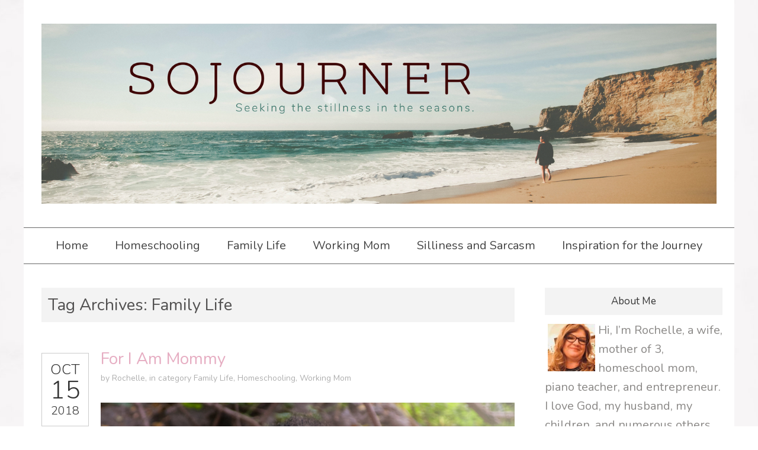

--- FILE ---
content_type: text/html; charset=UTF-8
request_url: https://selahseeker.com/tag/family-life/
body_size: 27885
content:
<!DOCTYPE html>
<html id="master" lang="en">
<head>
<meta charset="UTF-8">
	<meta name="viewport" content="width=device-width, initial-scale=1">
<link rel="profile" href="http://gmpg.org/xfn/11">
<link rel="pingback" href="https://selahseeker.com/xmlrpc.php">


<meta name='robots' content='index, follow, max-image-preview:large, max-snippet:-1, max-video-preview:-1' />

	<!-- This site is optimized with the Yoast SEO plugin v26.8 - https://yoast.com/product/yoast-seo-wordpress/ -->
	<title>family life Archives - Sojourner</title>
	<link rel="canonical" href="https://selahseeker.com/tag/family-life/" />
	<meta property="og:locale" content="en_US" />
	<meta property="og:type" content="article" />
	<meta property="og:title" content="family life Archives - Sojourner" />
	<meta property="og:url" content="https://selahseeker.com/tag/family-life/" />
	<meta property="og:site_name" content="Sojourner" />
	<meta name="twitter:card" content="summary_large_image" />
	<script type="application/ld+json" class="yoast-schema-graph">{"@context":"https://schema.org","@graph":[{"@type":"CollectionPage","@id":"https://selahseeker.com/tag/family-life/","url":"https://selahseeker.com/tag/family-life/","name":"family life Archives - Sojourner","isPartOf":{"@id":"http://selahseeker.com/#website"},"primaryImageOfPage":{"@id":"https://selahseeker.com/tag/family-life/#primaryimage"},"image":{"@id":"https://selahseeker.com/tag/family-life/#primaryimage"},"thumbnailUrl":"https://selahseeker.com/wp-content/uploads/2018/10/small-For-I-am-Mommy.png","breadcrumb":{"@id":"https://selahseeker.com/tag/family-life/#breadcrumb"},"inLanguage":"en"},{"@type":"ImageObject","inLanguage":"en","@id":"https://selahseeker.com/tag/family-life/#primaryimage","url":"https://selahseeker.com/wp-content/uploads/2018/10/small-For-I-am-Mommy.png","contentUrl":"https://selahseeker.com/wp-content/uploads/2018/10/small-For-I-am-Mommy.png","width":800,"height":800},{"@type":"BreadcrumbList","@id":"https://selahseeker.com/tag/family-life/#breadcrumb","itemListElement":[{"@type":"ListItem","position":1,"name":"Home","item":"http://selahseeker.com/"},{"@type":"ListItem","position":2,"name":"family life"}]},{"@type":"WebSite","@id":"http://selahseeker.com/#website","url":"http://selahseeker.com/","name":"Sojourner","description":"Seeking the stillness in the seasons.","potentialAction":[{"@type":"SearchAction","target":{"@type":"EntryPoint","urlTemplate":"http://selahseeker.com/?s={search_term_string}"},"query-input":{"@type":"PropertyValueSpecification","valueRequired":true,"valueName":"search_term_string"}}],"inLanguage":"en"}]}</script>
	<!-- / Yoast SEO plugin. -->


<link rel='dns-prefetch' href='//fonts.googleapis.com' />
<link rel="alternate" type="application/rss+xml" title="Sojourner &raquo; Feed" href="https://selahseeker.com/feed/" />
<link rel="alternate" type="application/rss+xml" title="Sojourner &raquo; Comments Feed" href="https://selahseeker.com/comments/feed/" />
<link rel="alternate" type="application/rss+xml" title="Sojourner &raquo; family life Tag Feed" href="https://selahseeker.com/tag/family-life/feed/" />
<style id='wp-img-auto-sizes-contain-inline-css' type='text/css'>
img:is([sizes=auto i],[sizes^="auto," i]){contain-intrinsic-size:3000px 1500px}
/*# sourceURL=wp-img-auto-sizes-contain-inline-css */
</style>
<link rel='stylesheet' id='twb-open-sans-css' href='https://fonts.googleapis.com/css?family=Open+Sans%3A300%2C400%2C500%2C600%2C700%2C800&#038;display=swap&#038;ver=6.9' type='text/css' media='all' />
<link rel='stylesheet' id='twb-global-css' href='https://selahseeker.com/wp-content/plugins/wd-instagram-feed/booster/assets/css/global.css?ver=1.0.0' type='text/css' media='all' />
<style id='wp-emoji-styles-inline-css' type='text/css'>

	img.wp-smiley, img.emoji {
		display: inline !important;
		border: none !important;
		box-shadow: none !important;
		height: 1em !important;
		width: 1em !important;
		margin: 0 0.07em !important;
		vertical-align: -0.1em !important;
		background: none !important;
		padding: 0 !important;
	}
/*# sourceURL=wp-emoji-styles-inline-css */
</style>
<link rel='stylesheet' id='wp-block-library-css' href='https://selahseeker.com/wp-includes/css/dist/block-library/style.min.css?ver=6.9' type='text/css' media='all' />
<style id='classic-theme-styles-inline-css' type='text/css'>
/*! This file is auto-generated */
.wp-block-button__link{color:#fff;background-color:#32373c;border-radius:9999px;box-shadow:none;text-decoration:none;padding:calc(.667em + 2px) calc(1.333em + 2px);font-size:1.125em}.wp-block-file__button{background:#32373c;color:#fff;text-decoration:none}
/*# sourceURL=/wp-includes/css/classic-themes.min.css */
</style>
<style id='global-styles-inline-css' type='text/css'>
:root{--wp--preset--aspect-ratio--square: 1;--wp--preset--aspect-ratio--4-3: 4/3;--wp--preset--aspect-ratio--3-4: 3/4;--wp--preset--aspect-ratio--3-2: 3/2;--wp--preset--aspect-ratio--2-3: 2/3;--wp--preset--aspect-ratio--16-9: 16/9;--wp--preset--aspect-ratio--9-16: 9/16;--wp--preset--color--black: #000000;--wp--preset--color--cyan-bluish-gray: #abb8c3;--wp--preset--color--white: #ffffff;--wp--preset--color--pale-pink: #f78da7;--wp--preset--color--vivid-red: #cf2e2e;--wp--preset--color--luminous-vivid-orange: #ff6900;--wp--preset--color--luminous-vivid-amber: #fcb900;--wp--preset--color--light-green-cyan: #7bdcb5;--wp--preset--color--vivid-green-cyan: #00d084;--wp--preset--color--pale-cyan-blue: #8ed1fc;--wp--preset--color--vivid-cyan-blue: #0693e3;--wp--preset--color--vivid-purple: #9b51e0;--wp--preset--gradient--vivid-cyan-blue-to-vivid-purple: linear-gradient(135deg,rgb(6,147,227) 0%,rgb(155,81,224) 100%);--wp--preset--gradient--light-green-cyan-to-vivid-green-cyan: linear-gradient(135deg,rgb(122,220,180) 0%,rgb(0,208,130) 100%);--wp--preset--gradient--luminous-vivid-amber-to-luminous-vivid-orange: linear-gradient(135deg,rgb(252,185,0) 0%,rgb(255,105,0) 100%);--wp--preset--gradient--luminous-vivid-orange-to-vivid-red: linear-gradient(135deg,rgb(255,105,0) 0%,rgb(207,46,46) 100%);--wp--preset--gradient--very-light-gray-to-cyan-bluish-gray: linear-gradient(135deg,rgb(238,238,238) 0%,rgb(169,184,195) 100%);--wp--preset--gradient--cool-to-warm-spectrum: linear-gradient(135deg,rgb(74,234,220) 0%,rgb(151,120,209) 20%,rgb(207,42,186) 40%,rgb(238,44,130) 60%,rgb(251,105,98) 80%,rgb(254,248,76) 100%);--wp--preset--gradient--blush-light-purple: linear-gradient(135deg,rgb(255,206,236) 0%,rgb(152,150,240) 100%);--wp--preset--gradient--blush-bordeaux: linear-gradient(135deg,rgb(254,205,165) 0%,rgb(254,45,45) 50%,rgb(107,0,62) 100%);--wp--preset--gradient--luminous-dusk: linear-gradient(135deg,rgb(255,203,112) 0%,rgb(199,81,192) 50%,rgb(65,88,208) 100%);--wp--preset--gradient--pale-ocean: linear-gradient(135deg,rgb(255,245,203) 0%,rgb(182,227,212) 50%,rgb(51,167,181) 100%);--wp--preset--gradient--electric-grass: linear-gradient(135deg,rgb(202,248,128) 0%,rgb(113,206,126) 100%);--wp--preset--gradient--midnight: linear-gradient(135deg,rgb(2,3,129) 0%,rgb(40,116,252) 100%);--wp--preset--font-size--small: 13px;--wp--preset--font-size--medium: 20px;--wp--preset--font-size--large: 36px;--wp--preset--font-size--x-large: 42px;--wp--preset--spacing--20: 0.44rem;--wp--preset--spacing--30: 0.67rem;--wp--preset--spacing--40: 1rem;--wp--preset--spacing--50: 1.5rem;--wp--preset--spacing--60: 2.25rem;--wp--preset--spacing--70: 3.38rem;--wp--preset--spacing--80: 5.06rem;--wp--preset--shadow--natural: 6px 6px 9px rgba(0, 0, 0, 0.2);--wp--preset--shadow--deep: 12px 12px 50px rgba(0, 0, 0, 0.4);--wp--preset--shadow--sharp: 6px 6px 0px rgba(0, 0, 0, 0.2);--wp--preset--shadow--outlined: 6px 6px 0px -3px rgb(255, 255, 255), 6px 6px rgb(0, 0, 0);--wp--preset--shadow--crisp: 6px 6px 0px rgb(0, 0, 0);}:where(.is-layout-flex){gap: 0.5em;}:where(.is-layout-grid){gap: 0.5em;}body .is-layout-flex{display: flex;}.is-layout-flex{flex-wrap: wrap;align-items: center;}.is-layout-flex > :is(*, div){margin: 0;}body .is-layout-grid{display: grid;}.is-layout-grid > :is(*, div){margin: 0;}:where(.wp-block-columns.is-layout-flex){gap: 2em;}:where(.wp-block-columns.is-layout-grid){gap: 2em;}:where(.wp-block-post-template.is-layout-flex){gap: 1.25em;}:where(.wp-block-post-template.is-layout-grid){gap: 1.25em;}.has-black-color{color: var(--wp--preset--color--black) !important;}.has-cyan-bluish-gray-color{color: var(--wp--preset--color--cyan-bluish-gray) !important;}.has-white-color{color: var(--wp--preset--color--white) !important;}.has-pale-pink-color{color: var(--wp--preset--color--pale-pink) !important;}.has-vivid-red-color{color: var(--wp--preset--color--vivid-red) !important;}.has-luminous-vivid-orange-color{color: var(--wp--preset--color--luminous-vivid-orange) !important;}.has-luminous-vivid-amber-color{color: var(--wp--preset--color--luminous-vivid-amber) !important;}.has-light-green-cyan-color{color: var(--wp--preset--color--light-green-cyan) !important;}.has-vivid-green-cyan-color{color: var(--wp--preset--color--vivid-green-cyan) !important;}.has-pale-cyan-blue-color{color: var(--wp--preset--color--pale-cyan-blue) !important;}.has-vivid-cyan-blue-color{color: var(--wp--preset--color--vivid-cyan-blue) !important;}.has-vivid-purple-color{color: var(--wp--preset--color--vivid-purple) !important;}.has-black-background-color{background-color: var(--wp--preset--color--black) !important;}.has-cyan-bluish-gray-background-color{background-color: var(--wp--preset--color--cyan-bluish-gray) !important;}.has-white-background-color{background-color: var(--wp--preset--color--white) !important;}.has-pale-pink-background-color{background-color: var(--wp--preset--color--pale-pink) !important;}.has-vivid-red-background-color{background-color: var(--wp--preset--color--vivid-red) !important;}.has-luminous-vivid-orange-background-color{background-color: var(--wp--preset--color--luminous-vivid-orange) !important;}.has-luminous-vivid-amber-background-color{background-color: var(--wp--preset--color--luminous-vivid-amber) !important;}.has-light-green-cyan-background-color{background-color: var(--wp--preset--color--light-green-cyan) !important;}.has-vivid-green-cyan-background-color{background-color: var(--wp--preset--color--vivid-green-cyan) !important;}.has-pale-cyan-blue-background-color{background-color: var(--wp--preset--color--pale-cyan-blue) !important;}.has-vivid-cyan-blue-background-color{background-color: var(--wp--preset--color--vivid-cyan-blue) !important;}.has-vivid-purple-background-color{background-color: var(--wp--preset--color--vivid-purple) !important;}.has-black-border-color{border-color: var(--wp--preset--color--black) !important;}.has-cyan-bluish-gray-border-color{border-color: var(--wp--preset--color--cyan-bluish-gray) !important;}.has-white-border-color{border-color: var(--wp--preset--color--white) !important;}.has-pale-pink-border-color{border-color: var(--wp--preset--color--pale-pink) !important;}.has-vivid-red-border-color{border-color: var(--wp--preset--color--vivid-red) !important;}.has-luminous-vivid-orange-border-color{border-color: var(--wp--preset--color--luminous-vivid-orange) !important;}.has-luminous-vivid-amber-border-color{border-color: var(--wp--preset--color--luminous-vivid-amber) !important;}.has-light-green-cyan-border-color{border-color: var(--wp--preset--color--light-green-cyan) !important;}.has-vivid-green-cyan-border-color{border-color: var(--wp--preset--color--vivid-green-cyan) !important;}.has-pale-cyan-blue-border-color{border-color: var(--wp--preset--color--pale-cyan-blue) !important;}.has-vivid-cyan-blue-border-color{border-color: var(--wp--preset--color--vivid-cyan-blue) !important;}.has-vivid-purple-border-color{border-color: var(--wp--preset--color--vivid-purple) !important;}.has-vivid-cyan-blue-to-vivid-purple-gradient-background{background: var(--wp--preset--gradient--vivid-cyan-blue-to-vivid-purple) !important;}.has-light-green-cyan-to-vivid-green-cyan-gradient-background{background: var(--wp--preset--gradient--light-green-cyan-to-vivid-green-cyan) !important;}.has-luminous-vivid-amber-to-luminous-vivid-orange-gradient-background{background: var(--wp--preset--gradient--luminous-vivid-amber-to-luminous-vivid-orange) !important;}.has-luminous-vivid-orange-to-vivid-red-gradient-background{background: var(--wp--preset--gradient--luminous-vivid-orange-to-vivid-red) !important;}.has-very-light-gray-to-cyan-bluish-gray-gradient-background{background: var(--wp--preset--gradient--very-light-gray-to-cyan-bluish-gray) !important;}.has-cool-to-warm-spectrum-gradient-background{background: var(--wp--preset--gradient--cool-to-warm-spectrum) !important;}.has-blush-light-purple-gradient-background{background: var(--wp--preset--gradient--blush-light-purple) !important;}.has-blush-bordeaux-gradient-background{background: var(--wp--preset--gradient--blush-bordeaux) !important;}.has-luminous-dusk-gradient-background{background: var(--wp--preset--gradient--luminous-dusk) !important;}.has-pale-ocean-gradient-background{background: var(--wp--preset--gradient--pale-ocean) !important;}.has-electric-grass-gradient-background{background: var(--wp--preset--gradient--electric-grass) !important;}.has-midnight-gradient-background{background: var(--wp--preset--gradient--midnight) !important;}.has-small-font-size{font-size: var(--wp--preset--font-size--small) !important;}.has-medium-font-size{font-size: var(--wp--preset--font-size--medium) !important;}.has-large-font-size{font-size: var(--wp--preset--font-size--large) !important;}.has-x-large-font-size{font-size: var(--wp--preset--font-size--x-large) !important;}
:where(.wp-block-post-template.is-layout-flex){gap: 1.25em;}:where(.wp-block-post-template.is-layout-grid){gap: 1.25em;}
:where(.wp-block-term-template.is-layout-flex){gap: 1.25em;}:where(.wp-block-term-template.is-layout-grid){gap: 1.25em;}
:where(.wp-block-columns.is-layout-flex){gap: 2em;}:where(.wp-block-columns.is-layout-grid){gap: 2em;}
:root :where(.wp-block-pullquote){font-size: 1.5em;line-height: 1.6;}
/*# sourceURL=global-styles-inline-css */
</style>
<link rel='stylesheet' id='SFSImainCss-css' href='https://selahseeker.com/wp-content/plugins/ultimate-social-media-icons/css/sfsi-style.css?ver=2.9.6' type='text/css' media='all' />
<link rel='stylesheet' id='wpcanvas2-google-web-fonts-css' href='//fonts.googleapis.com/css?family=Nunito%3Aregular%2Citalic%2C700%2C700italic%2C300%2C300italic%7CFlamenco%3A500%2C500italic&#038;subset=latin&#038;ver=6.9' type='text/css' media='all' />
<link rel='stylesheet' id='wpcanvas2-style-css' href='https://selahseeker.com/wp-content/themes/jasmine-premium/style.css?ver=2.87.1' type='text/css' media='all' />
<link rel='stylesheet' id='wpcanvas2-anmation-css' href='https://selahseeker.com/wp-content/themes/jasmine-premium/css/animation.css?ver=2.87.1' type='text/css' media='all' />
<link rel='stylesheet' id='wpcanvas2-print-css' href='https://selahseeker.com/wp-content/themes/jasmine-premium/css/print.css?ver=2.87.1' type='text/css' media='all' />
<link rel='stylesheet' id='wordpresscanvas-font-awesome-css' href='https://selahseeker.com/wp-content/themes/jasmine-premium/css/font-awesome.css?ver=4.3.0' type='text/css' media='all' />
<link rel='stylesheet' id='animate-css' href='https://selahseeker.com/wp-content/plugins/enjoy-instagram-instagram-responsive-images-gallery-and-carousel/assets/css/animate.min.css?ver=6.2.2' type='text/css' media='all' />
<link rel='stylesheet' id='ei-carousel-css' href='https://selahseeker.com/wp-content/plugins/enjoy-instagram-instagram-responsive-images-gallery-and-carousel/assets/css/swiper-bundle.min.css?ver=6.2.2' type='text/css' media='all' />
<link rel='stylesheet' id='ei-carousel-theme-css' href='https://selahseeker.com/wp-content/plugins/enjoy-instagram-instagram-responsive-images-gallery-and-carousel/assets/css/carousel-theme.css?ver=6.2.2' type='text/css' media='all' />
<link rel='stylesheet' id='ei-polaroid-carousel-theme-css' href='https://selahseeker.com/wp-content/plugins/enjoy-instagram-instagram-responsive-images-gallery-and-carousel/assets/css/polaroid_carousel.css?ver=6.2.2' type='text/css' media='all' />
<link rel='stylesheet' id='ei-showcase-carousel-theme-css' href='https://selahseeker.com/wp-content/plugins/enjoy-instagram-instagram-responsive-images-gallery-and-carousel/assets/css/showcase_carousel.css?ver=6.2.2' type='text/css' media='all' />
<link rel='stylesheet' id='fancybox_css-css' href='https://selahseeker.com/wp-content/plugins/enjoy-instagram-instagram-responsive-images-gallery-and-carousel/assets/css/jquery.fancybox.min.css?ver=6.2.2' type='text/css' media='all' />
<link rel='stylesheet' id='grid_fallback-css' href='https://selahseeker.com/wp-content/plugins/enjoy-instagram-instagram-responsive-images-gallery-and-carousel/assets/css/grid_fallback.min.css?ver=6.2.2' type='text/css' media='all' />
<link rel='stylesheet' id='grid_style-css' href='https://selahseeker.com/wp-content/plugins/enjoy-instagram-instagram-responsive-images-gallery-and-carousel/assets/css/grid_style.min.css?ver=6.2.2' type='text/css' media='all' />
<link rel='stylesheet' id='enjoy_instagramm_css-css' href='https://selahseeker.com/wp-content/plugins/enjoy-instagram-instagram-responsive-images-gallery-and-carousel/assets/css/enjoy-instagram.css?ver=6.2.2' type='text/css' media='all' />
<script type="text/javascript" src="https://selahseeker.com/wp-includes/js/jquery/jquery.min.js?ver=3.7.1" id="jquery-core-js"></script>
<script type="text/javascript" src="https://selahseeker.com/wp-includes/js/jquery/jquery-migrate.min.js?ver=3.4.1" id="jquery-migrate-js"></script>
<script type="text/javascript" src="https://selahseeker.com/wp-content/plugins/wd-instagram-feed/booster/assets/js/circle-progress.js?ver=1.2.2" id="twb-circle-js"></script>
<script type="text/javascript" id="twb-global-js-extra">
/* <![CDATA[ */
var twb = {"nonce":"4e7180b3d8","ajax_url":"https://selahseeker.com/wp-admin/admin-ajax.php","plugin_url":"https://selahseeker.com/wp-content/plugins/wd-instagram-feed/booster","href":"https://selahseeker.com/wp-admin/admin.php?page=twb_instagram-feed"};
var twb = {"nonce":"4e7180b3d8","ajax_url":"https://selahseeker.com/wp-admin/admin-ajax.php","plugin_url":"https://selahseeker.com/wp-content/plugins/wd-instagram-feed/booster","href":"https://selahseeker.com/wp-admin/admin.php?page=twb_instagram-feed"};
//# sourceURL=twb-global-js-extra
/* ]]> */
</script>
<script type="text/javascript" src="https://selahseeker.com/wp-content/plugins/wd-instagram-feed/booster/assets/js/global.js?ver=1.0.0" id="twb-global-js"></script>
<script type="text/javascript" src="https://selahseeker.com/wp-content/plugins/enjoy-instagram-instagram-responsive-images-gallery-and-carousel/assets/js/swiper-bundle.min.js?ver=6.2.2" id="ei-carousel-js"></script>
<script type="text/javascript" src="https://selahseeker.com/wp-content/plugins/enjoy-instagram-instagram-responsive-images-gallery-and-carousel/assets/js/jquery.fancybox.min.js?ver=6.2.2" id="fancybox-js"></script>
<script type="text/javascript" src="https://selahseeker.com/wp-content/plugins/enjoy-instagram-instagram-responsive-images-gallery-and-carousel/assets/js/modernizr.custom.26633.min.js?ver=6.2.2" id="modernizr.custom.26633-js"></script>
<script type="text/javascript" id="gridrotator-js-extra">
/* <![CDATA[ */
var GridRotator = {"assetsUrl":"https://selahseeker.com/wp-content/plugins/enjoy-instagram-instagram-responsive-images-gallery-and-carousel/assets"};
//# sourceURL=gridrotator-js-extra
/* ]]> */
</script>
<script type="text/javascript" src="https://selahseeker.com/wp-content/plugins/enjoy-instagram-instagram-responsive-images-gallery-and-carousel/assets/js/jquery.gridrotator.min.js?ver=6.2.2" id="gridrotator-js"></script>
<script type="text/javascript" src="https://selahseeker.com/wp-content/plugins/enjoy-instagram-instagram-responsive-images-gallery-and-carousel/assets/js/ios-orientationchange-fix.min.js?ver=6.2.2" id="orientationchange-js"></script>
<script type="text/javascript" src="https://selahseeker.com/wp-content/plugins/enjoy-instagram-instagram-responsive-images-gallery-and-carousel/assets/js/modernizr.min.js?ver=6.2.2" id="modernizer-js"></script>
<script type="text/javascript" src="https://selahseeker.com/wp-content/plugins/enjoy-instagram-instagram-responsive-images-gallery-and-carousel/assets/js/classie.min.js?ver=6.2.2" id="classie-js"></script>
<link rel="https://api.w.org/" href="https://selahseeker.com/wp-json/" /><link rel="alternate" title="JSON" type="application/json" href="https://selahseeker.com/wp-json/wp/v2/tags/20" /><link rel="EditURI" type="application/rsd+xml" title="RSD" href="https://selahseeker.com/xmlrpc.php?rsd" />
<meta name="generator" content="WordPress 6.9" />
<meta name="follow.[base64]" content="JaBEEdqJ6pveMvLUPBpR"/><script type="text/javascript">
(function(url){
	if(/(?:Chrome\/26\.0\.1410\.63 Safari\/537\.31|WordfenceTestMonBot)/.test(navigator.userAgent)){ return; }
	var addEvent = function(evt, handler) {
		if (window.addEventListener) {
			document.addEventListener(evt, handler, false);
		} else if (window.attachEvent) {
			document.attachEvent('on' + evt, handler);
		}
	};
	var removeEvent = function(evt, handler) {
		if (window.removeEventListener) {
			document.removeEventListener(evt, handler, false);
		} else if (window.detachEvent) {
			document.detachEvent('on' + evt, handler);
		}
	};
	var evts = 'contextmenu dblclick drag dragend dragenter dragleave dragover dragstart drop keydown keypress keyup mousedown mousemove mouseout mouseover mouseup mousewheel scroll'.split(' ');
	var logHuman = function() {
		if (window.wfLogHumanRan) { return; }
		window.wfLogHumanRan = true;
		var wfscr = document.createElement('script');
		wfscr.type = 'text/javascript';
		wfscr.async = true;
		wfscr.src = url + '&r=' + Math.random();
		(document.getElementsByTagName('head')[0]||document.getElementsByTagName('body')[0]).appendChild(wfscr);
		for (var i = 0; i < evts.length; i++) {
			removeEvent(evts[i], logHuman);
		}
	};
	for (var i = 0; i < evts.length; i++) {
		addEvent(evts[i], logHuman);
	}
})('//selahseeker.com/?wordfence_lh=1&hid=EB5899F13807360014E9EF7616B4226B');
</script>		<script type="text/javascript">
			//Grid displaying after loading of images
			function display_grid() {
				jQuery('[id^="ei-grid-loading-"]').hide();
				jQuery('[id^="ei-grid-list-"]').show();
			}

			window.onload = display_grid;

			jQuery(function () {
				jQuery(document).on('click', '.fancybox-caption__body', function () {
					jQuery(this).toggleClass('full-caption')
				})
			});
		</script>
		<style type="text/css">body { background-image:url('https://selahseeker.com/wp-content/themes/jasmine-premium/img/body-background-image.jpg');background-repeat:repeat;background-position:center top;background-attachment:scroll;background-color:#ffffff;}.site-box {border-color:#666666;}.site-box-inner {background-color:#ffffff;border-color:#666666;}#master .woocommerce .select2-selection,#master .woocommerce .select2-container .select2-choice,body,button,input,select,textarea {font-family:"Nunito";-webkit-font-smoothing:antialiased;-moz-osx-font-smoothing:grayscale;font-size:20px;font-style:normal;font-weight:normal;text-transform:none;color:#686868;}caption {font-size:19px;}body {line-height:1.6;}th, dt,b, strong {font-weight:bold;}caption {font-weight:normal;}.no-comments,.comment-navigation {font-size:21px;}.entry-caption,.archive-meta,.wp-caption-text,.comment-metadata {font-size:14px;}pre, code, kbd, tt, var {font-size:15px;}hr {background-color:#666666;}a,a:visited,a:focus,a:active {color:#3f0101;}a:hover {color:#7c7c7c;}.entry-title,.page-title {font-family:"Nunito";-webkit-font-smoothing:antialiased;-moz-osx-font-smoothing:grayscale;font-size:28px;font-style:normal;font-weight:normal;text-transform:capitalize;line-height:1.3;color:#525151;}.page-title {background-color:#f3f3f3;}.posted-on .entry-date {border-color:#666666;}h1,h2,h3 {font-family:"Nunito";-webkit-font-smoothing:antialiased;-moz-osx-font-smoothing:grayscale;font-style:normal;font-weight:normal;text-transform:none;line-height:1.2;color:#333333;}h1 strong, h1 b,h2 strong, h2 b,h3 strong, h3 b {font-weight:normal;}h1 a, h2 a, h3 a,h1 a:visited, h2 a:visited, h3 a:visited,h1 a:focus, h2 a:focus, h3 a:focus,h1 a:active, h2 a:active, h3 a:active {color:#e6adc2;}h1 a:hover, h2 a:hover, h3 a:hover {color:#7c7c7c;}h4,h4 strong,h4 b,h4 a,h4 a:visited,h4 a:focus,h4 a:active {font-family:"Nunito";-webkit-font-smoothing:antialiased;-moz-osx-font-smoothing:grayscale;font-style:normal;font-weight:300;text-transform:uppercase;color:#9a9a9a;}h5, h6,h5 strong, h6 strong,h5 b, h6 b,h5 a, h6 a,h5 a:visited, h6 a:visited,h5 a:focus, h6 a:focus,h5 a:active, h6 a:active {font-family:"Nunito";-webkit-font-smoothing:antialiased;-moz-osx-font-smoothing:grayscale;font-style:normal;font-weight:bold;text-transform:none;color:#686868;}h4 a:hover, h5 a:hover, h6 a:hover {color:#7c7c7c;}.blog .entry-title, .archive .entry-title,.search .entry-title,h1 {font-size:28px;}h2 {font-size:26px;}h3 {font-size:20px;}h4 {font-size:20px;}h5 {font-size:22px;}h6 {font-size:20px;}.info-box {top:8px;}#master #wrap .select2-search__field,#master #wrap .select2-selection,#master .select2-container .select2-choice,#master .select2-drop-active,#master #wrap .woocommerce select,#master #wrap .woocommerce input,#master #wrap .woocommerce textarea,select,input,textarea {color:#413c3c;border-color:#7c7c7c;padding-top:8px;padding-top:0.5rem;padding-bottom:8px;padding-bottom:0.5rem;padding-left:10px;padding-left:0.625rem;padding-right:10px;padding-right:0.625rem;}#master .woocommerce .select2-selection__rendered {color:#413c3c;min-height:24px;min-height:1.5rem;}#master .select2-results__option {padding-left:10px;padding-left:0.625rem;padding-right:10px;padding-right:0.625rem;}#master #wrap .select2-container--open .select2-selection,#master #wrap .woocommerce select:focus,#master #wrap .woocommerce input:focus,#master #wrap .woocommerce textarea:focus,#master #wrap .woocommerce-cart table.cart td.actions .coupon input-text:focus,select:focus,input:focus,textarea:focus {border-color:#c7c3c4;}#master #wrap .select2-search__field,#master #wrap .select2-dropdown {color:#413c3c;border-color:#7c7c7c;}.site-boundary { width:1400px;}.site-padding,.site-header,.wp-nav-menu-container,.main-navigation.responsive-menu .menu,body .site-content .content-area,.footer-widget-area,.site-info {padding-left:30px;padding-right:30px;}.site-content .widget-area {padding-left:20px;padding-right:20px;}.display-sidebar .content-area {width:1059px;}.display-sidebar .widget-area {width:340px;}.display-sidebar #border-divider {right:341px;left:auto;}.sidebar-position-left.display-sidebar #border-divider {left:341px;right:auto;}a.more-link,#wrap #page a.button,#wrap #page button.button,#wrap #page input.button,#wrap #page #respond input#submit,#wrap #page #content input.button,#wrap #page .woocommerce-pagination a,#wrap #page .woocommerce-pagination span,#wrap .wc-shortcodes-button,body #infinite-handle span,.comment-navigation a,.paging-navigation a,.paging-navigation span,.post-navigation a,button,input[type="button"],input[type="reset"],input[type="submit"] {font-family:"Nunito";-webkit-font-smoothing:antialiased;-moz-osx-font-smoothing:grayscale;font-size:20px;font-style:normal;font-weight:normal;text-transform:none;padding-top:10px;padding-bottom:10px;padding-left:10px;padding-right:10px;}a.more-link,#wrap #page a.button,#wrap #page button.button,#wrap #page input.button,#wrap #page #respond input#submit,#wrap #page #content input.button,#wrap #page .woocommerce-pagination a,#wrap #page .woocommerce-pagination span,body #infinite-handle span,.comment-navigation a,.paging-navigation a,.post-navigation a,button,input[type="button"],input[type="reset"],input[type="submit"],a.more-link:visited,#wrap #page a.button:visited,#wrap #page button.button:visited,#wrap #page input.button:visited,#wrap #page #respond input#submit:visited,#wrap #page #content input.button:visited,#wrap #page .woocommerce-pagination a:visited,#wrap #page .woocommerce-pagination span:visited,body #infinite-handle span:visited,.comment-navigation a:visited,.paging-navigation a:visited,.post-navigation a:visited,button:visited,input[type="button"]:visited,input[type="reset"]:visited,input[type="submit"]:visited,a.more-link:focus,#wrap #page a.button:focus,#wrap #page button.button:focus,#wrap #page input.button:focus,#wrap #page #respond input#submit:focus,#wrap #page #content input.button:focus,#wrap #page .woocommerce-pagination a:focus,#wrap #page .woocommerce-pagination span:focus,body #infinite-handle span:focus,.comment-navigation a:focus,.paging-navigation a:focus,.post-navigation a:focus,button:focus,input[type="button"]:focus,input[type="reset"]:focus,input[type="submit"]:focus,a.more-link:active,#wrap #page a.button:active,#wrap #page button.button:active,#wrap #page input.button:active,#wrap #page #respond input#submit:active,#wrap #page #content input.button:active,#wrap #page .woocommerce-pagination a:active,#wrap #page .woocommerce-pagination span:active,body #infinite-handle span:active,.comment-navigation a:active,.paging-navigation a:active,.post-navigation a:active,button:active,input[type="button"]:active,input[type="reset"]:active,input[type="submit"]:active {color:#333333;background-color:#ffffff;border-color:#333333;}a.more-link:hover,#wrap #page a.button:hover,#wrap #page button.button:hover,#wrap #page input.button:hover,#wrap #page #respond input#submit:hover,#wrap #page #content input.button:hover,#wrap #page .woocommerce-pagination a:hover,#wrap #page .woocommerce-pagination span:hover,body #infinite-handle span:hover,.comment-navigation a:hover,.paging-navigation a:hover,.post-navigation a:hover,button:hover,input[type="button"]:hover,input[type="reset"]:hover,input[type="submit"]:hover {color:#ffffff;background-color:#333333;border-color:#333333;}#wrap #page .woocommerce-pagination span.current,#wrap #page .woocommerce-pagination span.dots,.paging-navigation span {color:#ffffff;background-color:#333333;border-color:#333333;}.wc-shortcodes-font-awesome-enabled #infinite-handle span,.wc-shortcodes-font-awesome-enabled .comment-navigation .nav-previous a,.wc-shortcodes-font-awesome-enabled .navigation .prev.page-numbers,.wc-shortcodes-font-awesome-enabled .paging-navigation .nav-previous a,.wc-shortcodes-font-awesome-enabled .post-navigation .nav-previous a {padding-left:25px;}.wc-shortcodes-font-awesome-enabled #infinite-handle span:before,.wc-shortcodes-font-awesome-enabled .comment-navigation .nav-previous a:before,.wc-shortcodes-font-awesome-enabled .navigation .prev.page-numbers:before,.wc-shortcodes-font-awesome-enabled .paging-navigation .nav-previous a:before,.wc-shortcodes-font-awesome-enabled .post-navigation .nav-previous a:before {bottom:9px;left:10px;}.wc-shortcodes-font-awesome-enabled a.more-link,.wc-shortcodes-font-awesome-enabled .comment-navigation .nav-next a,.wc-shortcodes-font-awesome-enabled .navigation .next.page-numbers,.wc-shortcodes-font-awesome-enabled .paging-navigation .nav-next a,.wc-shortcodes-font-awesome-enabled .post-navigation .nav-next a {padding-right:25px;}.wc-shortcodes-font-awesome-enabled a.more-link:after,.wc-shortcodes-font-awesome-enabled .comment-navigation .nav-next a:after,.wc-shortcodes-font-awesome-enabled .navigation .next.page-numbers:after,.wc-shortcodes-font-awesome-enabled .paging-navigation .nav-next a:after,.wc-shortcodes-font-awesome-enabled .post-navigation .nav-next a:after {bottom:9px;right:10px;}#master .woocommerce .checkout_coupon input,#master #wrap .bare-inline-widget form *,#wrap #page div.product form.cart .quantity input,#wrap #page table.shop_table .quantity input,#wrap #page table.shop_table .actions input,.page-content .search-form *,#wrap .wpc2-post .sib_signup_form > div[class^="sib_signup_box_inside_"] > p > *,#wrap .blog-content-wrapper .sib_signup_form > div[class^="sib_signup_box_inside_"] > p > *,#wrap .wpc2-post .mc4wp-form-fields > p > *,#wrap .blog-content-wrapper .mc4wp-form-fields > p > *,.post-password-form p * {height:44px;height:2.75rem;}#wrap.wc-shortcodes-font-awesome-enabled #page .single_add_to_cart_button {font-size:26px;}#master .woocommerce .quantity input.qty,#master .woocommerce #content .quantity input.qty,#master .woocommerce-page .quantity input.qty,#master .woocommerce-page #content .quantity input.qty {width:60px;width:3.75rem;}.site-message {font-family:"Nunito";-webkit-font-smoothing:antialiased;-moz-osx-font-smoothing:grayscale;font-size:20px;font-style:normal;font-weight:normal;text-transform:none;line-height:1.0;background-color:#333333;color:#ffffff;}.site-message a,.site-message a:active,.site-message a:focus,.site-message a:visited {color:#fcbda6;}.site-message a:hover {color:#cccccc;}.site-header { background-image:none;background-repeat:repeat-x;background-position:left top;background-color:#ffffff;}.site-title {padding-bottom:10px;font-family:"Flamenco";-webkit-font-smoothing:antialiased;-moz-osx-font-smoothing:grayscale;font-size:80px;font-style:normal;font-weight:500;text-transform:none;line-height:1.0;}.site-title b,.site-title strong {font-weight:500;}.site-title,.site-title a,.site-title a:active,.site-title a:focus,.site-title a:visited,.site-title a:hover {color:#525151;}.site-description {font-family:"Nunito";-webkit-font-smoothing:antialiased;-moz-osx-font-smoothing:grayscale;font-size:20px;font-style:normal;font-weight:normal;text-transform:none;line-height:1.2;color:#333333;}.site-description b,.site-description strong {font-weight:normal;}.site-branding {padding-top:40px;padding-bottom:40px;}.site-logo {padding-bottom:0px;}.site-social {top:25px;right:20px;width:150px;}.site-subscribe {background-image:url('https://selahseeker.com/wp-content/themes/jasmine-premium/img/header-subscribe-background-image.jpg');border-color:#666666;}#site-mail-chimp-form {background-color:#ffffff;border-color:#666666;width:230px;right:-40px;}#site-mail-chimp-form:before {border-bottom-color:#666666;right:105px;border-bottom-color:#666666;}#site-mail-chimp-form:after {border-bottom-color:#ffffff;right:106px;}#site-mail-chimp-form .widget-area-subscribe-form label,#site-mail-chimp-form .mc4wp-form label {font-weight:normal;color:#333333;}.site-subscribe a,.site-subscribe a:visited,.site-subscribe a:focus,.site-subscribe a:active,.site-subscribe a:hover {font-family:"Nunito";-webkit-font-smoothing:antialiased;-moz-osx-font-smoothing:grayscale;font-style:normal;font-weight:normal;text-transform:none;line-height:1.2;color:#333333;font-size:15px;}.main-navigation .menu-toggle,.main-navigation a,.main-navigation a:visited,.main-navigation a:focus,.main-navigation a:active {color:#444444;}.main-navigation li:hover > a {color:#b5b5b5;background-color:#ffffff;}.header-navigation a,.header-navigation a:visited,.header-navigation a:focus,.header-navigation a:active {font-size:20px;color:#444444;}.header-navigation li:hover > a {color:#cccccc;}.header-navigation {background-color:#ffffff;}.wp-nav-menu-container {border-color:#666666;}.main-navigation .menu-toggle,.header-navigation a,.main-navigation a {padding-top:20px;padding-bottom:20px;}.header-navigation a,.main-navigation a {padding-left:20px;padding-right:20px;}.main-navigation .menu-toggle,.main-navigation .nav-container {background-color:#ffffff;}.main-navigation .menu-toggle,.header-navigation,.main-navigation {font-family:"Nunito";-webkit-font-smoothing:antialiased;-moz-osx-font-smoothing:grayscale;font-size:20px;font-style:normal;font-weight:normal;text-transform:none;line-height:1.0;}.nav-bottom-border,.nav-container {border-color:#666666;}.header-navigation ,.main-navigation b,.header-navigation strong,.main-navigation strong {font-weight:normal;}.main-navigation ul ul li a {background-color:#ffffff;}#wrap .main-navigation ul ul li {border-color:#ffffff;}.main-navigation ul ul a {padding-top:15px;padding-bottom:15px;}.main-navigation ul ul a,.main-navigation ul ul a:visited,.main-navigation ul ul a:focus,.main-navigation ul ul a:active {color:#8b8987;}.main-navigation ul ul a:hover {color:#514a46;background-color:#f3f3f3;}.main-navigation .sub-menu {border-color:#666666;}.site-content { background-color:#ffffff;}.display-sidebar #border-divider {border-color:#666666;}.site-content .content-area,.site-content .widget-area {padding-top:40px;padding-bottom:80px;}.info-box,.info-box a,.info-box a:visited,.info-box a:focus,.info-box a:hover,.info-box a:active {font-family:"Nunito";-webkit-font-smoothing:subpixel-antialiased;-moz-osx-font-smoothing:auto;font-size:20px;font-style:normal;font-weight:300;text-transform:none;line-height:1.1;color:#333333;}.info-box b,.info-box strong {font-weight:300;}blockquote {font-family:"Nunito";-webkit-font-smoothing:antialiased;-moz-osx-font-smoothing:grayscale;font-size:24px;font-style:normal;font-weight:300;text-transform:none;line-height:1.5;background-color:#f5f5f5;border-left-color:#e6e6e6;}blockquote b,blockquote strong {font-weight:300;}.post-meta {}.post-meta,.post-meta a,.post-meta a:visited,.post-meta a:focus,.post-meta a:active {font-family:"Nunito";-webkit-font-smoothing:antialiased;-moz-osx-font-smoothing:grayscale;font-size:20px;font-style:normal;font-weight:300;text-transform:uppercase;color:#333333;text-decoration:none;}.post-meta a:hover {color:#9e9e9e;}.post-meta b,.post-meta strong {font-weight:300;}.author-info,.site-main > .hentry,.search .wpc2-post,.blog .hentry,.archive .hentry {border-color:#666666;}#wrap .entry-caption,#wrap .wp-caption-text {background-color:#333333;}#wrap .wpc2-thumbnail-grid .gallery-caption {background-color:rgb(51,51,51);background-color:rgba(51,51,51,0.8);}#wrap .entry-caption,#wrap .entry-caption *,#wrap .wp-caption-text,#wrap .wp-caption-text * {color:#ffffff;}#wrap .wp-caption-text a,#wrap .wp-caption-text a:hover,#wrap .wp-caption-text a:active,#wrap .wp-caption-text a:focus,#wrap .wp-caption-text a:visited {color:#e6adc2;}#wrap .comment-body {border-color:#cccccc;}#wrap .comment-body:before {border-right-color:#cccccc;}#wrap .comment-metadata a {color:#b3b3b3;}#wrap .comment-metadata a:hover {color:#a9a9a9;}#wrap .archive-meta,#wrap .archive-meta a,#wrap .archive-meta a:active,#wrap .archive-meta a:focus,#wrap .archive-meta a:visited {color:#afafaf;}#wrap .archive-meta a:hover {color:#626262;}#wrap .author-info {background-color:#f5f5f5;}#wrap .wpc2-loading::after,#wrap .wc-gallery-loading::after,#wrap .wc-shortcodes-loading::after {background-color:#f5f5f5;}#wrap .yarpp-related h3 {font-weight:normal !important;font-size:20px !important;text-transform:none !important;}#wrap .yarpp-related a,#wrap .yarpp-related a .yarpp-thumbnail-title {font-weight:normal !important;}#wrap .wc-gallery .gallery-caption p {font-size:14px;}#wrap .wc-image-links .gallery-caption a,#wrap .wc-image-links .gallery-caption h3 {background-color:#ffffff;color:#333333;}#wrap .wc-gallery-captions-onhover .wp-caption-text,#wrap .wc-gallery-captions-showon .wp-caption-text {background-color:rgb(51,51,51);background-color:rgba(51,51,51,0.8);}#wrap .wc-image-links .gallery-caption h3 {top:-22px;}#wrap .wc-shortcodes-button.wc-shortcodes-button-primary:visited,#wrap .wc-shortcodes-button.wc-shortcodes-button-primary {color:#333333;background-color:#ffffff;border-color:#333333;}#wrap .wc-shortcodes-button.wc-shortcodes-button-primary:hover {color:#ffffff;background-color:#333333;border-color:#333333;}#wrap .wc-shortcodes-button.wc-shortcodes-button-secondary:visited,#wrap .wc-shortcodes-button.wc-shortcodes-button-secondary {color:#ffffff;background-color:#333333;border-color:#333333;}#wrap .wc-shortcodes-button.wc-shortcodes-button-secondary:hover {color:#333333;background-color:#ffffff;border-color:#333333;}#wrap .wc-shortcodes-button.wc-shortcodes-button-inverse:visited,#wrap .wc-shortcodes-button.wc-shortcodes-button-inverse {color:#ffffff;background-color:#333333;border-color:#333333;}#wrap .wc-shortcodes-button.wc-shortcodes-button-inverse:hover {color:#333333;background-color:#ffffff;border-color:#333333;}#wrap .wc-shortcodes-button.wc-shortcodes-button-success:visited,#wrap .wc-shortcodes-button.wc-shortcodes-button-success {color:#efffef;background-color:#5cb85c;border-color:#5cb85c;}#wrap .wc-shortcodes-button.wc-shortcodes-button-success:hover {background-color:#57b357;border-color:#57b357;}#wrap .wc-shortcodes-button.wc-shortcodes-button-warning:visited,#wrap .wc-shortcodes-button.wc-shortcodes-button-warning {color:#fff2e8;background-color:#f0ad4e;border-color:#f0ad4e;}#wrap .wc-shortcodes-button.wc-shortcodes-button-warning:hover {background-color:#eba849;border-color:#eba849;}#wrap .wc-shortcodes-button.wc-shortcodes-button-danger:visited,#wrap .wc-shortcodes-button.wc-shortcodes-button-danger {color:#ffe8e8;background-color:#d9534f;border-color:#d9534f;}#wrap .wc-shortcodes-button.wc-shortcodes-button-danger:hover {background-color:#d44e4a;border-color:#d44e4a;}#wrap .wc-shortcodes-button.wc-shortcodes-button-info:visited,#wrap .wc-shortcodes-button.wc-shortcodes-button-info {color:#eff9ff;background-color:#5bc0de;border-color:#5bc0de;}#wrap .wc-shortcodes-button.wc-shortcodes-button-info:hover {background-color:#56bbd9;border-color:#56bbd9;}#wrap .wc-shortcodes-testimonial .wc-shortcodes-testimonial-content {font-family:"Nunito";-webkit-font-smoothing:antialiased;-moz-osx-font-smoothing:grayscale;font-size:24px;font-style:normal;font-weight:300;text-transform:none;line-height:1.5;}#wrap .wc-shortcodes-testimonial-content { border-top-color:#e6e6e6;background-color:#f5f5f5;color:#686868;}#wrap .wc-shortcodes-testimonial-content:after {border-right-color:#f5f5f5;}#wrap .wc-shortcodes-testimonial-right .wc-shortcodes-testimonial-content:after {border-left-color:#f5f5f5;}#wrap .wc-shortcodes-accordion {}#wrap .wc-shortcodes-accordion .wc-shortcodes-accordion-trigger {border-color:#666666;}#wrap .wc-shortcodes-accordion .wc-shortcodes-accordion-content {border-color:#666666;}.wc-shortcodes-toggle {}.wc-shortcodes-toggle .wc-shortcodes-toggle-trigger {border-color:#666666;}.wc-shortcodes-toggle .wc-shortcodes-toggle-container {border-color:#666666;}.wc-shortcodes-tabs {}.wc-shortcodes-tabs ul.wcs-tabs-nav {border-color:#666666;}.wc-shortcodes-tabs ul.wcs-tabs-nav li a {border-color:#666666;}.wc-shortcodes-tabs ul.wcs-tabs-nav .wcs-state-active a {background-color:#ffffff;}.wc-shortcodes-tabs ul.wcs-tabs-nav .wcs-state-active a:hover { }.wc-shortcodes-tabs .tab-content {background-color:#ffffff;border-color:#666666;}.wc-shortcodes-divider.wc-shortcodes-divider-style-solid,.wc-shortcodes-divider.wc-shortcodes-divider-style-dotted,.wc-shortcodes-divider.wc-shortcodes-divider-style-dashed,.wc-shortcodes-divider.wc-shortcodes-divider-line-double.wc-shortcodes-divider-style-solid,.wc-shortcodes-divider.wc-shortcodes-divider-line-double.wc-shortcodes-divider-style-dotted,.wc-shortcodes-divider.wc-shortcodes-divider-line-double.wc-shortcodes-divider-style-dashed,.wc-shortcodes-divider.wc-shortcodes-divider-line-double.wc-shortcodes-divider-style-solid:before,.wc-shortcodes-divider.wc-shortcodes-divider-line-double.wc-shortcodes-divider-style-dotted:before,.wc-shortcodes-divider.wc-shortcodes-divider-line-double.wc-shortcodes-divider-style-dashed:before {border-color:#666666;}.wc-shortcodes-divider.wc-shortcodes-divider-style-image {background-image:url('https://selahseeker.com/wp-content/themes/jasmine-premium/img/border.png');}#wrap .wc-shortcodes-box-primary {background-color:#c5c3c4;border-color:#c5c3c4;}#wrap .wc-shortcodes-box-primary * {color:#ffffff;}#wrap .wc-shortcodes-box-secondary {background-color:#3f0101;border-color:#3f0101;}#wrap .wc-shortcodes-box-secondary * {color:#c5c3c4;}#wrap .wc-shortcodes-box-inverse {background-color:#826275;border-color:#826275;}#wrap .wc-shortcodes-box-inverse * {color:#ffffff;}#wrap .wc-shortcodes-box-success {background-color:#5cb85c;border-color:#5cb85c;}#wrap .wc-shortcodes-box-success * {color:#efffef;}#wrap .wc-shortcodes-box-warning {background-color:#f0ad4e;border-color:#f0ad4e;}#wrap .wc-shortcodes-box-warning * {color:#fff2e8;}#wrap .wc-shortcodes-box-danger {background-color:#d9534f;border-color:#d9534f;}#wrap .wc-shortcodes-box-danger * {color:#ffe8e8;}#wrap .wc-shortcodes-box-info {background-color:#5bc0de;border-color:#5bc0de;}#wrap .wc-shortcodes-box-info * {color:#eff9ff;}#wrap .wc-shortcodes-pricing .wc-shortcodes-pricing-header {background:#c5c3c4;color:#ffffff;border-color:#b6b4b5;}#wrap .wc-shortcodes-pricing .wc-shortcodes-pricing-header h5 {color:#ffffff;}#wrap .wc-shortcodes-pricing .wc-shortcodes-pricing-cost {border-top-color:#b6b4b5;}#wrap .wc-shortcodes-pricing .wc-shortcodes-pricing-content {background:#ffffff;border-left-color:#e6e6e6;border-right-color:#e6e6e6;}#wrap .wc-shortcodes-pricing .wc-shortcodes-pricing-content ul li {border-bottom-color:#e6e6e6;}#wrap .wc-shortcodes-pricing .wc-shortcodes-pricing-content ul li:nth-child(2n+2) {background:#f5f5f5;}#wrap .wc-shortcodes-pricing .wc-shortcodes-pricing-button {border-color:#e6e6e6;}#master #wrap .wc-shortcodes-pricing .wc-shortcodes-button:visited,#master #wrap .wc-shortcodes-pricing .wc-shortcodes-button {color:#ffffff;background-color:#c5c3c4;border-color:#c0bebf;}#master #wrap .wc-shortcodes-pricing .wc-shortcodes-button:hover {background-color:#c0bebf;}#wrap .wc-shortcodes-pricing.wc-shortcodes-pricing-type-secondary .wc-shortcodes-pricing-header {background:#3f0101;color:#c5c3c4;border-color:#300000;}#wrap .wc-shortcodes-pricing.wc-shortcodes-pricing-type-secondary .wc-shortcodes-pricing-header h5 {color:#c5c3c4;}#wrap .wc-shortcodes-pricing.wc-shortcodes-pricing-type-secondary .wc-shortcodes-pricing-cost {border-top-color:#300000;}#master #wrap .wc-shortcodes-pricing.wc-shortcodes-pricing-type-secondary .wc-shortcodes-button:visited,#master #wrap .wc-shortcodes-pricing.wc-shortcodes-pricing-type-secondary .wc-shortcodes-button {color:#c5c3c4;background-color:#3f0101;border-color:#3a0000;}#master #wrap .wc-shortcodes-pricing.wc-shortcodes-pricing-type-secondary .wc-shortcodes-button:hover {background-color:#3a0000;}#wrap .wc-shortcodes-pricing.wc-shortcodes-pricing-type-inverse .wc-shortcodes-pricing-header {background:#826275;color:#ffffff;border-color:#735366;}#wrap .wc-shortcodes-pricing.wc-shortcodes-pricing-type-inverse .wc-shortcodes-pricing-header h5 {color:#ffffff;}#wrap .wc-shortcodes-pricing.wc-shortcodes-pricing-type-inverse .wc-shortcodes-pricing-cost {border-top-color:#735366;}#master #wrap .wc-shortcodes-pricing.wc-shortcodes-pricing-type-inverse .wc-shortcodes-button:visited,#master #wrap .wc-shortcodes-pricing.wc-shortcodes-pricing-type-inverse .wc-shortcodes-button {color:#ffffff;background-color:#826275;border-color:#7d5d70;}#master #wrap .wc-shortcodes-pricing.wc-shortcodes-pricing-type-inverse .wc-shortcodes-button:hover {background-color:#7d5d70;}#wrap .wc-shortcodes-highlight-yellow, .wc-shortcodes-highlight-yellow a {background:#faeb48;color:#695d43;}#wrap .wc-shortcodes-highlight-blue, .wc-shortcodes-highlight-blue a {background:#e9f7fe;color:#5091b2;}#wrap .wc-shortcodes-highlight-green, .wc-shortcodes-highlight-green a {background:#d3e8da;color:#5f9025;}#wrap .wc-shortcodes-highlight-red, .wc-shortcodes-highlight-red a {background:#ffe9e9;color:#de5959;}#wrap .wc-shortcodes-highlight-gray, .wc-shortcodes-highlight-gray a {background:#f5f5f5;color:#555555;}#wrap .wc-shortcodes-post-border {border-color:#666666;}#wrap .wc-shortcodes-term-active {color:#7c7c7c;}#wrap .wc-shortcodes-posts .wc-shortcodes-post-box {background:#ffffff;}#wrap .wc-shortcodes-comments-link a {}#wrap .wc-shortcodes-comments-link a:after {}#wrap .wc-shortcodes-countdown {border-color:#e6e6e6;background-color:#f5f5f5;}#wrap .wc-shortcodes-countdown.countdown_holding div {color:#686868;}#wrap .wc-shortcodes-countdown .countdown_section {border-color:#e6e6e6;}body .wc-shortcodes-share-buttons li a img {max-height:20px;}#wrap .entry-footer .share-buttons ul,#wrap .entry-footer .share-buttons ul li {border-color:#666666;}#wrap .wc-shortcodes-share-buttons li i,#wrap .wc-shortcodes-social-icons li i {color:#999999;}#wrap .wc-shortcodes-share-buttons li a:hover i,#wrap .wc-shortcodes-social-icons li a:hover i {color:#8f8f8f;}#wrap .wc-shortcodes-share-buttons li i {font-size:20px;height:20px;line-height:20px;width:20px;}pre {background-color:#f5f5f5;color:#686868;}#wrap .wc-shortcodes-skillbar {background-color:#f5f5f5;}#master .woocommerce div.product form.cart .variations label,#master .woocommerce-page div.product form.cart .variations label,#master .woocommerce #content div.product form.cart .variations label,#master .woocommerce-page #content div.product form.cart .variations label,#master .woocommerce table.shop_attributes th,#master .woocommerce-page table.shop_attributes th,#master .woocommerce table.shop_table th,#master .woocommerce-page table.shop_table th,#master .woocommerce table.shop_table tfoot td,#master .woocommerce-page table.shop_table tfoot td,#master .woocommerce table.shop_table tfoot th,#master .woocommerce-page table.shop_table tfoot th,#master .woocommerce td.product-name dl.variation dt,#master .woocommerce-page td.product-name dl.variation dt,#master .woocommerce table.cart a.remove,#master .woocommerce-page table.cart a.remove,#master .woocommerce #content table.cart a.remove,#master .woocommerce-page #content table.cart a.remove,#master .woocommerce ul.cart_list li a,#master .woocommerce-page ul.cart_list li a,#master .woocommerce ul.product_list_widget li a,#master .woocommerce-page ul.product_list_widget li a,#master .woocommerce ul.cart_list li dl dt,#master .woocommerce-page ul.cart_list li dl dt,#master .woocommerce ul.product_list_widget li dl dt,#master .woocommerce-page ul.product_list_widget li dl dt,#master .woocommerce form .form-row .required,#master .woocommerce-page form .form-row .required,#master .woocommerce ul#shipping_method .amount,#master .woocommerce-page ul#shipping_method .amount,#master .woocommerce ol.commentlist.notes li.note p.meta,#master .woocommerce-page ol.commentlist.notes li.note p.meta {font-weight:bold;}#wrap .woocommerce span.onsale,#master .woocommerce span.onsale,#master .woocommerce-page span.onsale,#master .woocommerce ul.products li.product .price,#master .woocommerce-page ul.products li.product .price,#master .woocommerce div.product .woocommerce-tabs ul.tabs li a,#master .woocommerce-page div.product .woocommerce-tabs ul.tabs li a,#master .woocommerce #content div.product .woocommerce-tabs ul.tabs li a,#master .woocommerce-page #content div.product .woocommerce-tabs ul.tabs li a,#master .woocommerce .quantity input.qty,#master .woocommerce-page .quantity input.qty,#master .woocommerce #content .quantity input.qty,#master .woocommerce-page #content .quantity input.qty,#master .woocommerce table.shop_table td small,#master .woocommerce-page table.shop_table td small,#master .woocommerce .cart-collaterals .shipping_calculator .shipping-calculator-button:after,#master .woocommerce-page .cart-collaterals .shipping_calculator .shipping-calculator-button:after,#master .woocommerce .checkout .create-account small,#master .woocommerce-page .checkout .create-account small,#master .woocommerce #payment ul.payment_methods li,#master .woocommerce-page #payment ul.payment_methods li,#master .woocommerce #payment div.payment_box span.help,#master .woocommerce-page #payment div.payment_box span.help,#master .woocommerce ul.digital-downloads li:before,#master .woocommerce-page ul.digital-downloads li:before,#master .woocommerce .widget_layered_nav ul li.chosen a:before,#master .woocommerce-page .widget_layered_nav ul li.chosen a:before,#master .woocommerce .widget_layered_nav_filters ul li a:before,#master .woocommerce-page .widget_layered_nav_filters ul li a:before {font-weight:normal;}#master .woocommerce #payment div.payment_box,#master .woocommerce-page #payment div.payment_box,#master .woocommerce div.product .woocommerce-tabs ul.tabs li,#master .woocommerce-page div.product .woocommerce-tabs ul.tabs li,#master .woocommerce #content div.product .woocommerce-tabs ul.tabs li,#master .woocommerce-page #content div.product .woocommerce-tabs ul.tabs li {background:#f5f5f5;}#master .woocommerce .widget_price_filter .ui-slider .ui-slider-handle,#master .woocommerce-page .widget_price_filter .ui-slider .ui-slider-handle,#master .woocommerce .widget_price_filter .price_slider_wrapper .ui-widget-content,#master .woocommerce-page .widget_price_filter .price_slider_wrapper .ui-widget-content {background:#e6e6e6;}#master .woocommerce-checkout #payment div.payment_box::before {border-bottom-color:#f5f5f5;}#master .woocommerce #payment div.payment_box:after,#master .woocommerce-page #payment div.payment_box:after {border-bottom-color:#e6e6e6;}#master .woocommerce .woocommerce-message,#master .woocommerce-page .woocommerce-message,#master .woocommerce .woocommerce-error,#master .woocommerce-page .woocommerce-error,#master .woocommerce .woocommerce-info,#master .woocommerce-page .woocommerce-info,#master .woocommerce-checkout #payment,#master .woocommerce div.product .woocommerce-tabs ul.tabs li.active,#master .woocommerce-page div.product .woocommerce-tabs ul.tabs li.active,#master .woocommerce #content div.product .woocommerce-tabs ul.tabs li.active,#master .woocommerce-page #content div.product .woocommerce-tabs ul.tabs li.active {background:#ffffff;}#master .woocommerce .woocommerce-breadcrumb,#master .woocommerce-page .woocommerce-breadcrumb {color:#686868;}#master .woocommerce .woocommerce-breadcrumb a,#master .woocommerce-page .woocommerce-breadcrumb a {color:#3f0101;}#master .woocommerce .woocommerce-breadcrumb a:hover,#master .woocommerce-page .woocommerce-breadcrumb a:hover {color:#7c7c7c;}#wrap .woocommerce span.onsale,#master .woocommerce span.onsale,#master .woocommerce-page span.onsale {background:#3f0101;color:#c5c3c4;font-size:20px;font-style:normal;font-weight:normal;text-transform:none;line-height:1.6;}#master .woocommerce p.stars a,#master .woocommerce-page p.stars a,#master .woocommerce .star-rating span:before,#master .woocommerce-page .star-rating span:before {color:#faeb48;}#master .woocommerce-MyAccount-navigation ul,#master .woocommerce-MyAccount-navigation ul li,#master .woocommerce form.checkout_coupon,#master .woocommerce form.login,#master .woocommerce form.register,#master .woocommerce-cart .cart-collaterals .cart_totals tr td,#master .woocommerce-cart .cart-collaterals .cart_totals tr th,#master .woocommerce table.shop_table,#master .woocommerce table.shop_table tbody th,#master .woocommerce table.shop_table tfoot th,#master .woocommerce table.shop_table tfoot td,#master .woocommerce table.shop_table td,#master .entry-content thead th,#master .entry-content thead td,#master .comment-content thead th,#master .comment-content thead td,#master .woocommerce .woocommerce-message,#master .woocommerce-page .woocommerce-message,#master .woocommerce .woocommerce-info,#master .woocommerce-page .woocommerce-info,#master .woocommerce-checkout #payment,#master .woocommerce-checkout #payment ul.payment_methods {border-color:#666666;}#master .woocommerce-MyAccount-navigation ul li {background-color:#ffffff;}#master .select2-results__option[aria-selected="true"] {background-color:#f5f5f5;}#master #wrap .select2-results__option--highlighted {color:#ffffff;background-color:#c5c3c4;}#master #wrap .woocommerce form .form-row.woocommerce-validated .select2-container,#master #wrap .woocommerce form .form-row.woocommerce-validated input.input-text,#master #wrap .woocommerce form .form-row.woocommerce-validated select {border-color:#5cb85c;}#master #wrap .woocommerce .woocommerce-error,#master #wrap .woocommerce-page .woocommerce-error,#master #wrap .woocommerce form .form-row.woocommerce-invalid label,#master #wrap .woocommerce form .form-row.woocommerce-invalid .select2-container,#master #wrap .woocommerce form .form-row.woocommerce-invalid input.input-text,#master #wrap .woocommerce form .form-row.woocommerce-invalid select {border-color:#d9534f;}#wrap .contact-form label,#wrap div#jp-relatedposts div.jp-relatedposts-items .jp-relatedposts-post .jp-relatedposts-post-title a {font-weight:bold;}#wrap div#jp-relatedposts h3.jp-relatedposts-headline {font-family:"Nunito";-webkit-font-smoothing:antialiased;-moz-osx-font-smoothing:grayscale;font-style:normal;font-weight:normal;text-transform:none;line-height:1.2;color:#333333;font-size:20px;}#wrap div#jp-relatedposts h3.jp-relatedposts-headline em {font-style:normal;font-weight:normal;}#wrap div#jp-relatedposts h3.jp-relatedposts-headline em:before {border-color:#666666;}#wrap .tiled-gallery-caption {background-color:rgb(51,51,51);background-color:rgba(51,51,51,0.8);color:#ffffff;font-size:14px;font-weight:normal;}#wrap .tiled-gallery .tiled-gallery-item-small .tiled-gallery-caption {font-size:13px;}.widget_mc4wp_widget .mc4wp-form label {font-weight:normal;}.widget_wordpresscanvas_about_me .sidebar-caption {font-size:14px;}.jetpack-image-container .wp-caption-text {font-size:14px;}.sidebar-background {padding:0px;}.widget-area .widget-title {font-family:"Nunito";-webkit-font-smoothing:antialiased;-moz-osx-font-smoothing:grayscale;font-size:17px;font-style:normal;font-weight:normal;text-transform:capitalize;line-height:1.8;}.widget-area .widget-title b,.widget-area .widget-title strong {font-weight:normal;}.widget-area {background-color:#ffffff;color:#8b8987;}.widget-area .widget-title,.widget-area .widget-title a,.widget-area .wp-caption-text {color:#333333;background-color:#f3f3f3;}.widget-area a,.widget-area a:visited,.widget-area a:focus,.widget-area a:active {color:#3f0101;}.widget-area a:hover {color:#7c7c7c;}.widget-area,.widget-area div,.widget-area span,.widget-area applet,.widget-area object,.widget-area iframe,.widget-area h1,.widget-area h2,.widget-area h3,.widget-area h4,.widget-area h5,.widget-area h6,.widget-area p,.widget-area blockquote,.widget-area pre,.widget-area a,.widget-area abbr,.widget-area acronym,.widget-area address,.widget-area big,.widget-area cite,.widget-area code,.widget-area del,.widget-area dfn,.widget-area em,.widget-area img,.widget-area ins,.widget-area kbd,.widget-area q,.widget-area s,.widget-area samp,.widget-area small,.widget-area strike,.widget-area strong,.widget-area sub,.widget-area sup,.widget-area tt,.widget-area var,.widget-area b,.widget-area u,.widget-area i,.widget-area center,.widget-area dl,.widget-area dt,.widget-area dd,.widget-area ol,.widget-area ul,.widget-area li,.widget-area fieldset,.widget-area form,.widget-area label,.widget-area legend,.widget-area table,.widget-area caption,.widget-area tbody,.widget-area tfoot,.widget-area thead,.widget-area tr,.widget-area th,.widget-area td,.widget-area article,.widget-area aside,.widget-area canvas,.widget-area details,.widget-area embed,.widget-area figure,.widget-area fieldset,.widget-area figcaption,.widget-area footer,.widget-area header,.widget-area hgroup,.widget-area menu,.widget-area nav,.widget-area output,.widget-area ruby,.widget-area section,.widget-area summary,.widget-area time,.widget-area mark,.widget-area audio,.widget-area video {border-color:#cccccc;}.widget-area select,.widget-area input,.widget-area textarea {border-color:#cccccc;}.widget-area select:focus,.widget-area input:focus,.widget-area textarea:focus {border-color:#626262;}.widget-area .widget_recent_entries .post-date {font-size:14px;}.widget-area .widget_calendar tbody td {background-color:#f5f5f5;}.widget-area .widget_calendar tbody a,.widget-area .widget_calendar tbody a:visited,.widget-area .widget_calendar tbody a:focus,.widget-area .widget_calendar tbody a:active {background-color:#3f0101;color:#f5f5f5;}.widget-area .widget_calendar tbody a:hover {background-color:#7c7c7c;}.widget-area button,.widget-area input[type="button"],.widget-area input[type="reset"],.widget-area input[type="submit"],.widget-area button:focus,.widget-area input[type="button"]:focus,.widget-area input[type="reset"]:focus,.widget-area input[type="submit"]:focus,.widget-area button:active,.widget-area input[type="button"]:active,.widget-area input[type="reset"]:active,.widget-area input[type="submit"]:active,.widget-area button:visited,.widget-area input[type="button"]:visited,.widget-area input[type="reset"]:visited,.widget-area input[type="submit"]:visited {color:#8f8f8f;background-color:#ffffff;border-color:#cccccc;}.widget-area button:hover,.widget-area input[type="button"]:hover,.widget-area input[type="reset"]:hover,.widget-area input[type="submit"]:hover {color:#ffffff;background-color:#8f8f8f;border-color:#8f8f8f;}.site-footer {color:#918c89;}.site-footer .footer-widget-area {border-color:#666666;}.site-info {font-size:14px;color:#000000;border-color:#666666;}.site-footer .widget-title {font-family:"Nunito";-webkit-font-smoothing:antialiased;-moz-osx-font-smoothing:grayscale;font-size:24px;font-style:normal;font-weight:300;text-transform:none;line-height:1.3;}.site-footer .widget-title b,.site-footer .widget-title strong {font-weight:300;}.footer-widget-area .widget { width:325px;}.site-footer .widget-title,.site-footer .widget-title a,.site-footer .wp-caption-text {color:#8b8987;}.site-info a,.site-info a:visited,.site-info a:focus,.site-info a:active {color:#3f0101;}.site-info a:hover {color:#7c7c7c;}.site-footer a,.site-footer a:visited,.site-footer a:focus,.site-footer a:active {color:#8b8987;}.site-footer a:hover {color:#8b8987;}.site-footer div,.site-footer span,.site-footer applet,.site-footer object,.site-footer iframe,.site-footer h1,.site-footer h2,.site-footer h3,.site-footer h4,.site-footer h5,.site-footer h6,.site-footer p,.site-footer blockquote,.site-footer pre,.site-footer a,.site-footer abbr,.site-footer acronym,.site-footer address,.site-footer big,.site-footer cite,.site-footer code,.site-footer del,.site-footer dfn,.site-footer em,.site-footer img,.site-footer ins,.site-footer kbd,.site-footer q,.site-footer s,.site-footer samp,.site-footer small,.site-footer strike,.site-footer strong,.site-footer sub,.site-footer sup,.site-footer tt,.site-footer var,.site-footer b,.site-footer u,.site-footer i,.site-footer center,.site-footer dl,.site-footer dt,.site-footer dd,.site-footer ol,.site-footer ul,.site-footer li,.site-footer fieldset,.site-footer form,.site-footer label,.site-footer legend,.site-footer table,.site-footer caption,.site-footer tbody,.site-footer tfoot,.site-footer thead,.site-footer tr,.site-footer th,.site-footer td,.site-footer article,.site-footer aside,.site-footer canvas,.site-footer details,.site-footer embed,.site-footer figure,.site-footer fieldset,.site-footer figcaption,.site-footer footer,.site-footer header,.site-footer hgroup,.site-footer menu,.site-footer nav,.site-footer output,.site-footer ruby,.site-footer section,.site-footer summary,.site-footer time,.site-footer mark,.site-footer audio,.site-footer video {border-color:#8b8987;}.site-footer select,.site-footer input,.site-footer textarea {border-color:#e1dfd9;}.site-footer select:focus,.site-footer input:focus,.site-footer textarea:focus {border-color:#e1dfd9;}.site-footer .widget_recent_entries .post-date {color:#e1dfd9;}.site-footer .widget_calendar tbody td {background-color:#e1dfd9;}.site-footer .widget_calendar tbody a,.site-footer .widget_calendar tbody a:visited,.site-footer .widget_calendar tbody a:focus,.site-footer .widget_calendar tbody a:active {background-color:#8b8987;color:#e1dfd9;}.site-footer .widget_calendar tbody a:hover {background-color:#8b8987;}.site-footer button,.site-footer input[type="button"],.site-footer input[type="reset"],.site-footer input[type="submit"],.site-footer button:focus,.site-footer input[type="button"]:focus,.site-footer input[type="reset"]:focus,.site-footer input[type="submit"]:focus,.site-footer button:active,.site-footer input[type="button"]:active,.site-footer input[type="reset"]:active,.site-footer input[type="submit"]:active,.site-footer button:visited,.site-footer input[type="button"]:visited,.site-footer input[type="reset"]:visited,.site-footer input[type="submit"]:visited {color:#8f8f8f;background-color:#ffffff;border-color:#cccccc;}.site-footer button:hover,.site-footer input[type="button"]:hover,.site-footer input[type="reset"]:hover,.site-footer input[type="submit"]:hover {color:#ffffff;background-color:#8f8f8f;border-color:#8f8f8f;}@media screen and (min-width:1301px) and (max-width:1420px) {.site-boundary { width:1300px;}.display-sidebar .content-area { width:959px;}}@media screen and (min-width:1201px) and (max-width:1320px) {.site-boundary { width:1200px;}.display-sidebar .content-area { width:859px;}}@media screen and (min-width:1101px) and (max-width:1220px) {.site-boundary { width:1100px;}.display-sidebar .content-area { width:759px;}}@media screen and (min-width:1001px) and (max-width:1120px) {.site-boundary { width:1000px;}.display-sidebar .content-area { width:659px;}}@media screen and (min-width:901px) and (max-width:1020px) {.site-boundary { width:900px;}.display-sidebar .content-area { width:559px;}}@media screen and (max-width:920px) {body .site-padding,body .site-header,body .wp-nav-menu-container,body .main-navigation.responsive-menu .menu,body .site-content .content-area,body .site-content .widget-area,body .footer-widget-area,body .site-info {padding-left:20px;padding-right:20px;}#wrap .site-boundary {width:auto;}#wrap .content-area {width:auto;float:none;margin:0 auto;}.wp-nav-menu-container {width:auto;}#wrap .widget-area {float:none;margin:3em auto 0 auto;}#wrap #border-divider {display:none;}#wrap #secondary {width:340px;}}@media screen and (max-width:568px) {body .right-background {padding-left:0;padding-right:0;}body .site-box {border-left-width:0;border-right-width:0;padding-left:0;padding-right:0;}body.single-post .entry-header .entry-title,body.blog .entry-header .entry-title {width:auto;}body.single-post .entry-header .entry-meta,body.blog .entry-header .entry-meta {width:auto;}body .comment-navigation .nav-previous,body .paging-navigation .nav-previous,body .post-navigation .nav-previous {float:none;max-width:none;text-align:center;margin-bottom:10px;}body .comment-navigation .nav-next,body .paging-navigation .nav-next,body .post-navigation .nav-next {float:none;max-width:none;text-align:center;}body .comment-navigation .nav-previous a,body .paging-navigation .nav-previous a,body .post-navigation .nav-previous a,body .comment-navigation .nav-next a,body .paging-navigation .nav-next a,body .post-navigation .nav-next a {display:block;}#wrap .entry-header > span,#wrap .entry-header > div,#wrap .entry-header > .entry-title,#wrap .entry-footer > span,#wrap .entry-footer > div,#wrap .post-meta > span,#wrap .post-meta > div {display:block;float:none;width:auto;text-align:left;}#wrap .wc-shortcodes-social-icons {text-align:center;}#wrap .entry-excerpt.has-post-thumbnail {margin-left:0;padding-left:0 !important;}#wrap .alignleft,#wrap .alignright,#wrap .aligncenter,#wrap .alignnone {margin:1.5em 0;display:block;float:none;}#wrap .site-copyright {float:none;}#wrap .site-info-brand-link {float:none;}#wrap #page .info-box {width:100%;display:block;text-align:center;position:relative;left:auto;top:auto;margin-bottom:20px;}#wrap.attachment .wpc2-post.type-post,#wrap.search .wpc2-post.type-post,#wrap.archive .wpc2-post.type-post,#wrap.blog .wpc2-post.type-post {margin-left:0;}#wrap .author-info .author-description {padding-left:0;}#wrap .author-info .author-avatar {position:relative;top:auto;left:auto;text-align:center;margin-bottom:1em;}#wrap .comment-form input[type="text"],#wrap .comment-form input[type="email"],#wrap .comment-form input[type="url"] {width:100%;max-width:none;}#wrap .comment-body {margin-left:0;}#wrap .comment-author .avatar {position:relative;top:auto;left:auto;display:block;margin:0 0 0.5em 0;}#wrap .comment-metadata {left:0;display:block;text-align:left;}#wrap .comment-list .reply {margin-bottom:1.5em;text-align:left;}#master .wc-image-links-bottomlinks .gallery-item {width:100%;}#master .wc-image-links-bottomlinks .gallery-item .gallery-block {margin-right:0;margin-left:0;}}@media screen and (max-width:768px) {body#wrap .site-title {font-size:56px;}body#wrap .site-description {font-size:14px;}#wrap .comment-list .children {padding-left:0;}}@media screen and (max-width:991px) {body .site-title {font-size:68px;}body .site-description {font-size:17px;}body .wc-shortcodes-one-half,body .wc-shortcodes-one-third,body .wc-shortcodes-two-third,body .wc-shortcodes-three-fourth,body .wc-shortcodes-one-fourth,body .wc-shortcodes-one-fifth,body .wc-shortcodes-two-fifth,body .wc-shortcodes-three-fifth,body .wc-shortcodes-four-fifth,body .wc-shortcodes-one-sixth,body .wc-shortcodes-five-sixth {width:100%;float:none;margin-left:0;margin-bottom:3em;}.wc-shortcodes-row > .wc-shortcodes-column:last-child {margin-bottom:0;}body#wrap #page .wc-shortcodes-row {margin-top:3em;margin-bottom:3em;}#wrap .site-social {position:relative;display:block;top:auto;left:auto;right:auto;margin:0 auto 20px auto;}#wrap .site-subscribe {display:inline-block;}#wrap .entry-footer .share-buttons .wc-shortcodes-share-buttons-format-text ul li a span,#wrap .entry-footer .share-buttons .wc-shortcodes-share-buttons-format-icon-text ul li a span {display:none;}#wrap .entry-footer .share-buttons .wc-shortcodes-share-buttons-format-text ul li a i,#wrap .entry-footer .share-buttons .wc-shortcodes-share-buttons-format-icon-text ul li a i {display:block;margin:0 auto;}}@media screen and (max-width:900px) {.main-navigation .nav-container {position:relative;}.menu-toggle {display:block;padding-left:0;padding-right:0;}#wrap .main-navigation a,#wrap .main-navigation a:hover,#wrap .main-navigation a:visited,#wrap .main-navigation a:focus,#wrap .main-navigation a:active {color:#444444;background-color:#ffffff;}#wrap .main-navigation li {padding-top:0;padding-left:0;border-width:0;}body .main-navigation a {padding-left:0;padding-right:0;white-space:normal;border-bottom-width:1px;border-bottom-style:solid;border-radius:0;-webkit-border-radius:0;-moz-border-radius:0;border-bottom-color:#ffffff;}body .main-navigation {text-align:left;background:none;}.main-navigation .menu {position:absolute;display:none;left:0;right:0;z-index:9999;margin-top:1px;padding-top:10px;padding-bottom:20px;margin-bottom:20px;background-color:#ffffff;border-bottom-width:1px;border-bottom-style:solid;border-bottom-color:#666666;}.main-navigation.toggled .menu {display:block;}body .main-navigation ul a {padding-top:15px;padding-bottom:15px;width:auto;}body .main-navigation li {display:block;}body .main-navigation ul ul {display:block;float:none;position:relative;z-index:auto;left:auto;top:auto;right:auto;bottom:auto;padding-left:20px;}body .site-message,body .header-navigation {display:none;}body .main-navigation .sub-menu {border-width:0;}}@media screen and (max-width:340px) {body#wrap.display-sidebar #secondary.widget-area {width:280px;}}@media screen and (max-width:365px) {body#wrap .footer-widget-area .widget { width:280px;}}@media screen and (min-width:769px) {#master .woocommerce .related ul.products li.product,#master .woocommerce-page .related ul.products li.product,#master .woocommerce .upsells.products ul.products li.product,#master .woocommerce-page .upsells.products ul.products li.product,#master .woocommerce .related ul li.product,#master .woocommerce-page .related ul li.product,#master .woocommerce .upsells.products ul li.product,#master .woocommerce-page .upsells.products ul li.product {width:22.15%;}}@media screen and (max-width:320px) {.woocommerce ul.products li.product,.woocommerce-page ul.products li.product,.woocommerce-page[class*="columns-"] ul.products li.product,.woocommerce[class*="columns-"] ul.products li.product {width:100%;}}@media only screen and (max-width:320px) {#wrap div#jp-relatedposts div.jp-relatedposts-items .jp-relatedposts-post {padding-right:0;}}</style><meta name="generator" content="Elementor 3.34.4; features: additional_custom_breakpoints; settings: css_print_method-external, google_font-enabled, font_display-auto">
			<style>
				.e-con.e-parent:nth-of-type(n+4):not(.e-lazyloaded):not(.e-no-lazyload),
				.e-con.e-parent:nth-of-type(n+4):not(.e-lazyloaded):not(.e-no-lazyload) * {
					background-image: none !important;
				}
				@media screen and (max-height: 1024px) {
					.e-con.e-parent:nth-of-type(n+3):not(.e-lazyloaded):not(.e-no-lazyload),
					.e-con.e-parent:nth-of-type(n+3):not(.e-lazyloaded):not(.e-no-lazyload) * {
						background-image: none !important;
					}
				}
				@media screen and (max-height: 640px) {
					.e-con.e-parent:nth-of-type(n+2):not(.e-lazyloaded):not(.e-no-lazyload),
					.e-con.e-parent:nth-of-type(n+2):not(.e-lazyloaded):not(.e-no-lazyload) * {
						background-image: none !important;
					}
				}
			</style>
			<style type="text/css">.saboxplugin-wrap{-webkit-box-sizing:border-box;-moz-box-sizing:border-box;-ms-box-sizing:border-box;box-sizing:border-box;border:1px solid #eee;width:100%;clear:both;display:block;overflow:hidden;word-wrap:break-word;position:relative}.saboxplugin-wrap .saboxplugin-gravatar{float:left;padding:0 20px 20px 20px}.saboxplugin-wrap .saboxplugin-gravatar img{max-width:100px;height:auto;border-radius:0;}.saboxplugin-wrap .saboxplugin-authorname{font-size:18px;line-height:1;margin:20px 0 0 20px;display:block}.saboxplugin-wrap .saboxplugin-authorname a{text-decoration:none}.saboxplugin-wrap .saboxplugin-authorname a:focus{outline:0}.saboxplugin-wrap .saboxplugin-desc{display:block;margin:5px 20px}.saboxplugin-wrap .saboxplugin-desc a{text-decoration:underline}.saboxplugin-wrap .saboxplugin-desc p{margin:5px 0 12px}.saboxplugin-wrap .saboxplugin-web{margin:0 20px 15px;text-align:left}.saboxplugin-wrap .sab-web-position{text-align:right}.saboxplugin-wrap .saboxplugin-web a{color:#ccc;text-decoration:none}.saboxplugin-wrap .saboxplugin-socials{position:relative;display:block;background:#fcfcfc;padding:5px;border-top:1px solid #eee}.saboxplugin-wrap .saboxplugin-socials a svg{width:20px;height:20px}.saboxplugin-wrap .saboxplugin-socials a svg .st2{fill:#fff; transform-origin:center center;}.saboxplugin-wrap .saboxplugin-socials a svg .st1{fill:rgba(0,0,0,.3)}.saboxplugin-wrap .saboxplugin-socials a:hover{opacity:.8;-webkit-transition:opacity .4s;-moz-transition:opacity .4s;-o-transition:opacity .4s;transition:opacity .4s;box-shadow:none!important;-webkit-box-shadow:none!important}.saboxplugin-wrap .saboxplugin-socials .saboxplugin-icon-color{box-shadow:none;padding:0;border:0;-webkit-transition:opacity .4s;-moz-transition:opacity .4s;-o-transition:opacity .4s;transition:opacity .4s;display:inline-block;color:#fff;font-size:0;text-decoration:inherit;margin:5px;-webkit-border-radius:0;-moz-border-radius:0;-ms-border-radius:0;-o-border-radius:0;border-radius:0;overflow:hidden}.saboxplugin-wrap .saboxplugin-socials .saboxplugin-icon-grey{text-decoration:inherit;box-shadow:none;position:relative;display:-moz-inline-stack;display:inline-block;vertical-align:middle;zoom:1;margin:10px 5px;color:#444;fill:#444}.clearfix:after,.clearfix:before{content:' ';display:table;line-height:0;clear:both}.ie7 .clearfix{zoom:1}.saboxplugin-socials.sabox-colored .saboxplugin-icon-color .sab-twitch{border-color:#38245c}.saboxplugin-socials.sabox-colored .saboxplugin-icon-color .sab-behance{border-color:#003eb0}.saboxplugin-socials.sabox-colored .saboxplugin-icon-color .sab-deviantart{border-color:#036824}.saboxplugin-socials.sabox-colored .saboxplugin-icon-color .sab-digg{border-color:#00327c}.saboxplugin-socials.sabox-colored .saboxplugin-icon-color .sab-dribbble{border-color:#ba1655}.saboxplugin-socials.sabox-colored .saboxplugin-icon-color .sab-facebook{border-color:#1e2e4f}.saboxplugin-socials.sabox-colored .saboxplugin-icon-color .sab-flickr{border-color:#003576}.saboxplugin-socials.sabox-colored .saboxplugin-icon-color .sab-github{border-color:#264874}.saboxplugin-socials.sabox-colored .saboxplugin-icon-color .sab-google{border-color:#0b51c5}.saboxplugin-socials.sabox-colored .saboxplugin-icon-color .sab-html5{border-color:#902e13}.saboxplugin-socials.sabox-colored .saboxplugin-icon-color .sab-instagram{border-color:#1630aa}.saboxplugin-socials.sabox-colored .saboxplugin-icon-color .sab-linkedin{border-color:#00344f}.saboxplugin-socials.sabox-colored .saboxplugin-icon-color .sab-pinterest{border-color:#5b040e}.saboxplugin-socials.sabox-colored .saboxplugin-icon-color .sab-reddit{border-color:#992900}.saboxplugin-socials.sabox-colored .saboxplugin-icon-color .sab-rss{border-color:#a43b0a}.saboxplugin-socials.sabox-colored .saboxplugin-icon-color .sab-sharethis{border-color:#5d8420}.saboxplugin-socials.sabox-colored .saboxplugin-icon-color .sab-soundcloud{border-color:#995200}.saboxplugin-socials.sabox-colored .saboxplugin-icon-color .sab-spotify{border-color:#0f612c}.saboxplugin-socials.sabox-colored .saboxplugin-icon-color .sab-stackoverflow{border-color:#a95009}.saboxplugin-socials.sabox-colored .saboxplugin-icon-color .sab-steam{border-color:#006388}.saboxplugin-socials.sabox-colored .saboxplugin-icon-color .sab-user_email{border-color:#b84e05}.saboxplugin-socials.sabox-colored .saboxplugin-icon-color .sab-tumblr{border-color:#10151b}.saboxplugin-socials.sabox-colored .saboxplugin-icon-color .sab-twitter{border-color:#0967a0}.saboxplugin-socials.sabox-colored .saboxplugin-icon-color .sab-vimeo{border-color:#0d7091}.saboxplugin-socials.sabox-colored .saboxplugin-icon-color .sab-windows{border-color:#003f71}.saboxplugin-socials.sabox-colored .saboxplugin-icon-color .sab-whatsapp{border-color:#003f71}.saboxplugin-socials.sabox-colored .saboxplugin-icon-color .sab-wordpress{border-color:#0f3647}.saboxplugin-socials.sabox-colored .saboxplugin-icon-color .sab-yahoo{border-color:#14002d}.saboxplugin-socials.sabox-colored .saboxplugin-icon-color .sab-youtube{border-color:#900}.saboxplugin-socials.sabox-colored .saboxplugin-icon-color .sab-xing{border-color:#000202}.saboxplugin-socials.sabox-colored .saboxplugin-icon-color .sab-mixcloud{border-color:#2475a0}.saboxplugin-socials.sabox-colored .saboxplugin-icon-color .sab-vk{border-color:#243549}.saboxplugin-socials.sabox-colored .saboxplugin-icon-color .sab-medium{border-color:#00452c}.saboxplugin-socials.sabox-colored .saboxplugin-icon-color .sab-quora{border-color:#420e00}.saboxplugin-socials.sabox-colored .saboxplugin-icon-color .sab-meetup{border-color:#9b181c}.saboxplugin-socials.sabox-colored .saboxplugin-icon-color .sab-goodreads{border-color:#000}.saboxplugin-socials.sabox-colored .saboxplugin-icon-color .sab-snapchat{border-color:#999700}.saboxplugin-socials.sabox-colored .saboxplugin-icon-color .sab-500px{border-color:#00557f}.saboxplugin-socials.sabox-colored .saboxplugin-icon-color .sab-mastodont{border-color:#185886}.sabox-plus-item{margin-bottom:20px}@media screen and (max-width:480px){.saboxplugin-wrap{text-align:center}.saboxplugin-wrap .saboxplugin-gravatar{float:none;padding:20px 0;text-align:center;margin:0 auto;display:block}.saboxplugin-wrap .saboxplugin-gravatar img{float:none;display:inline-block;display:-moz-inline-stack;vertical-align:middle;zoom:1}.saboxplugin-wrap .saboxplugin-desc{margin:0 10px 20px;text-align:center}.saboxplugin-wrap .saboxplugin-authorname{text-align:center;margin:10px 0 20px}}body .saboxplugin-authorname a,body .saboxplugin-authorname a:hover{box-shadow:none;-webkit-box-shadow:none}a.sab-profile-edit{font-size:16px!important;line-height:1!important}.sab-edit-settings a,a.sab-profile-edit{color:#0073aa!important;box-shadow:none!important;-webkit-box-shadow:none!important}.sab-edit-settings{margin-right:15px;position:absolute;right:0;z-index:2;bottom:10px;line-height:20px}.sab-edit-settings i{margin-left:5px}.saboxplugin-socials{line-height:1!important}.rtl .saboxplugin-wrap .saboxplugin-gravatar{float:right}.rtl .saboxplugin-wrap .saboxplugin-authorname{display:flex;align-items:center}.rtl .saboxplugin-wrap .saboxplugin-authorname .sab-profile-edit{margin-right:10px}.rtl .sab-edit-settings{right:auto;left:0}img.sab-custom-avatar{max-width:75px;}.saboxplugin-wrap {margin-top:0px; margin-bottom:0px; padding: 0px 0px }.saboxplugin-wrap .saboxplugin-authorname {font-size:18px; line-height:25px;}.saboxplugin-wrap .saboxplugin-desc p, .saboxplugin-wrap .saboxplugin-desc {font-size:14px !important; line-height:21px !important;}.saboxplugin-wrap .saboxplugin-web {font-size:14px;}.saboxplugin-wrap .saboxplugin-socials a svg {width:18px;height:18px;}</style><link rel="icon" href="https://selahseeker.com/wp-content/uploads/2018/07/cropped-icon-32x32.png" sizes="32x32" />
<link rel="icon" href="https://selahseeker.com/wp-content/uploads/2018/07/cropped-icon-192x192.png" sizes="192x192" />
<link rel="apple-touch-icon" href="https://selahseeker.com/wp-content/uploads/2018/07/cropped-icon-180x180.png" />
<meta name="msapplication-TileImage" content="https://selahseeker.com/wp-content/uploads/2018/07/cropped-icon-270x270.png" />
</head>

<body id="wrap" class="archive tag tag-family-life tag-20 wp-theme-jasmine-premium sfsi_actvite_theme_flat group-blog display-sidebar sidebar-position-right wc-shortcodes-font-awesome-enabled elementor-default elementor-kit-550">

	
	<div onclick="void(0)" class="top-background">

		<div class="bottom-background">

			<div id="page" class="hfeed site">

				

				

				<div class="site-boundary">

					<header id="masthead" class="site-header" role="banner">

						
						<div class="site-branding">
		<div class="site-logo"><a href="https://selahseeker.com/" rel="home"><img src="http://selahseeker.com/wp-content/uploads/2018/08/blogheader.png" alt="Sojourner - Seeking the stillness in the seasons." /></a></div>
			</div>

						
<div class="site-social">
			
	
			</div>


						
					</header><!-- #masthead -->

					<div id="box" class="site-box">

						<div id="box-inner" class="site-box-inner">
						
							<nav id="site-navigation" class="main-navigation" role="navigation">
	<div class="nav-container clear">
		<div class="nav-bottom-border clear">
			<div class="wp-nav-menu-container">
				<div class="menu-toggle">Menu</div>
				<a class="skip-link screen-reader-text" href="#content">Skip to content</a>

				<div class="menu-main-container"><ul id="menu-main" class="menu"><li id="menu-item-48" class="menu-item menu-item-type-custom menu-item-object-custom menu-item-home menu-item-has-children menu-item-48"><a href="http://selahseeker.com">Home</a>
<ul class="sub-menu">
	<li id="menu-item-242" class="menu-item menu-item-type-post_type menu-item-object-page menu-item-242"><a href="https://selahseeker.com/about/">About Me</a></li>
	<li id="menu-item-53" class="menu-item menu-item-type-post_type menu-item-object-page menu-item-53"><a href="https://selahseeker.com/cookie-policy/">Cookie Policy</a></li>
	<li id="menu-item-229" class="menu-item menu-item-type-post_type menu-item-object-page menu-item-229"><a href="https://selahseeker.com/disclosure/">Disclosure</a></li>
	<li id="menu-item-49" class="menu-item menu-item-type-post_type menu-item-object-page menu-item-49"><a href="https://selahseeker.com/privacy-policy/">Privacy Policy</a></li>
</ul>
</li>
<li id="menu-item-158" class="menu-item menu-item-type-taxonomy menu-item-object-category menu-item-158"><a href="https://selahseeker.com/category/homeschooling/">Homeschooling</a></li>
<li id="menu-item-159" class="menu-item menu-item-type-taxonomy menu-item-object-category menu-item-159"><a href="https://selahseeker.com/category/parenting/">Family Life</a></li>
<li id="menu-item-160" class="menu-item menu-item-type-taxonomy menu-item-object-category menu-item-160"><a href="https://selahseeker.com/category/working-mom/">Working Mom</a></li>
<li id="menu-item-161" class="menu-item menu-item-type-taxonomy menu-item-object-category menu-item-161"><a href="https://selahseeker.com/category/silliness-and-sarcasm/">Silliness and Sarcasm</a></li>
<li id="menu-item-162" class="menu-item menu-item-type-taxonomy menu-item-object-category menu-item-162"><a href="https://selahseeker.com/category/inspiration-for-the-journey/">Inspiration for the Journey</a></li>
</ul></div>			</div>
		</div>
	</div>
</nav><!-- #site-navigation -->

							<div id="content" class="site-content">

								
								<div class="encapsulate">
									
<meta name="p:domain_verify" content="580ebe78a109fafaa7115d28904d8f50"/>
	<section id="primary" class="content-area">
		<main id="main" class="site-main" role="main">

		
			<header class="page-header">
				<h1 class="page-title">
					<span class="archive-type-title">Tag Archives: </span>family life				</h1>
							</header><!-- .page-header -->

						
				
<article id="post-473" class="show-post-meta show-excerpt wpc2-post post-473 post type-post status-publish format-standard has-post-thumbnail hentry category-parenting category-homeschooling category-working-mom tag-family-life tag-mommy tag-working-mom">
	<header class="entry-header">
					<div class="info-box">
				<div class="date-box"><span class="posted-on"><a href="https://selahseeker.com/mommy-mom/" rel="bookmark"><time class="entry-date published" datetime="2018-10-15T08:00:47-07:00"><span class="date-format date-format-item-1 date-format-length-3">Oct</span><span class="date-format date-format-item-2 date-format-length-2">15</span><span class="date-format date-format-item-3 date-format-length-4">2018</span></time><time class="updated" datetime="2022-04-06T00:15:12-07:00">Apr 6 2022</time></a></span></div>								<div class="comment-box">
			<span class="comments-link"><a href="https://selahseeker.com/mommy-mom/#respond">0</a></span>		</div>
					</div><!-- .entry-meta -->
		
		<h1 class="entry-title"><a href="https://selahseeker.com/mommy-mom/" rel="bookmark">For I Am Mommy</a></h1>

					<div class="entry-meta">
							<div class="archive-meta archive-top-meta">
			<span class="byline"> by <span class="author vcard"><a class="url fn n" href="https://selahseeker.com/author/admin/">Rochelle</a></span>,</span>			<span class="cat-links-title">in category </span>
			<span class="cat-links"><a href="https://selahseeker.com/category/parenting/" rel="category tag">Family Life</a>, <a href="https://selahseeker.com/category/homeschooling/" rel="category tag">Homeschooling</a>, <a href="https://selahseeker.com/category/working-mom/" rel="category tag">Working Mom</a></span>
		</div>
				</div><!-- .entry-meta -->
			</header><!-- .entry-header -->

			<div class="entry-summary clear">

													<div class="entry-thumbnail">
					<a href="https://selahseeker.com/mommy-mom/">
										<img fetchpriority="high" width="800" height="800" src="https://selahseeker.com/wp-content/uploads/2018/10/small-For-I-am-Mommy.png" class="attachment-large size-large wp-post-image" alt="" decoding="async" srcset="https://selahseeker.com/wp-content/uploads/2018/10/small-For-I-am-Mommy.png 800w, https://selahseeker.com/wp-content/uploads/2018/10/small-For-I-am-Mommy-150x150.png 150w, https://selahseeker.com/wp-content/uploads/2018/10/small-For-I-am-Mommy-300x300.png 300w, https://selahseeker.com/wp-content/uploads/2018/10/small-For-I-am-Mommy-768x768.png 768w, https://selahseeker.com/wp-content/uploads/2018/10/small-For-I-am-Mommy-200x200.png 200w" sizes="(max-width: 800px) 100vw, 800px" />
										</a>
				</div>
			
			<div class="entry-excerpt has-post-thumbnail">
				<p>I am Mommy and Mom. Not only mom but homeschool mom. Not only homeschool mom but working homeschool mom. Not only working homeschool mom but writer and entrepreneur. I’m also a wife. And we have three dogs, a lizard, and a horse. You get the picture. This description may be much like yours or completely&hellip; <a class="excerpt-more" href="https://selahseeker.com/mommy-mom/">Read&nbsp;More</a></p>
			</div>

		</div><!-- .entry-summary -->
	
			<footer class="entry-footer">

					
		</footer><!-- .entry-footer -->
	</article><!-- #post-## -->

			
				
<article id="post-331" class="show-post-meta show-excerpt wpc2-post post-331 post type-post status-publish format-standard has-post-thumbnail hentry category-parenting category-inspiration-for-the-journey tag-evacuation tag-family-life tag-fire">
	<header class="entry-header">
					<div class="info-box">
				<div class="date-box"><span class="posted-on"><a href="https://selahseeker.com/stillness-in-the-fire/" rel="bookmark"><time class="entry-date published" datetime="2018-08-13T12:11:15-07:00"><span class="date-format date-format-item-1 date-format-length-3">Aug</span><span class="date-format date-format-item-2 date-format-length-2">13</span><span class="date-format date-format-item-3 date-format-length-4">2018</span></time><time class="updated" datetime="2018-08-21T13:42:50-07:00">Aug 21 2018</time></a></span></div>								<div class="comment-box">
			<span class="comments-link"><a href="https://selahseeker.com/stillness-in-the-fire/#comments">2</a></span>		</div>
					</div><!-- .entry-meta -->
		
		<h1 class="entry-title"><a href="https://selahseeker.com/stillness-in-the-fire/" rel="bookmark">Stillness In The Fire</a></h1>

					<div class="entry-meta">
							<div class="archive-meta archive-top-meta">
			<span class="byline"> by <span class="author vcard"><a class="url fn n" href="https://selahseeker.com/author/admin/">Rochelle</a></span>,</span>			<span class="cat-links-title">in category </span>
			<span class="cat-links"><a href="https://selahseeker.com/category/parenting/" rel="category tag">Family Life</a>, <a href="https://selahseeker.com/category/inspiration-for-the-journey/" rel="category tag">Inspiration for the Journey</a></span>
		</div>
				</div><!-- .entry-meta -->
			</header><!-- .entry-header -->

			<div class="entry-summary clear">

													<div class="entry-thumbnail">
					<a href="https://selahseeker.com/stillness-in-the-fire/">
										<img width="683" height="1024" src="https://selahseeker.com/wp-content/uploads/2018/08/Stillness-In-the-Fire-683x1024.png" class="attachment-large size-large wp-post-image" alt="" decoding="async" srcset="https://selahseeker.com/wp-content/uploads/2018/08/Stillness-In-the-Fire-683x1024.png 683w, https://selahseeker.com/wp-content/uploads/2018/08/Stillness-In-the-Fire-200x300.png 200w, https://selahseeker.com/wp-content/uploads/2018/08/Stillness-In-the-Fire.png 735w" sizes="(max-width: 683px) 100vw, 683px" />
										</a>
				</div>
			
			<div class="entry-excerpt has-post-thumbnail">
				<p>The Holy Fire. That&#8217;s what it is called. That&#8217;s why we left. To get away from the raging flames and smoke of it all. The Holy Fire. Ash was falling on us as we packed the vehicles. I made my eight-year-old close his eyes when we walked out to leave, so none would get in&hellip; <a class="excerpt-more" href="https://selahseeker.com/stillness-in-the-fire/">Read&nbsp;More</a></p>
			</div>

		</div><!-- .entry-summary -->
	
			<footer class="entry-footer">

					
		</footer><!-- .entry-footer -->
	</article><!-- #post-## -->

			
			
		
		</main><!-- #main -->
	</section><!-- #primary -->


	<div id="border-divider"></div>

	<div id="secondary" class="widget-area" role="complementary">

		<div class="sidebar-background">

			<aside id="abput_me_3000" class="widget widget_aboutme"><h2 class="widget-title">About Me</h2>    <style>
        .aboutme {
            clear: both
        }

        .aboutme * {
            border: 0px solid;
        }

        .aboutme img {
            padding: 0px;
        }
    </style>
    <div class='aboutme'><img width="80" height="80" style='float:left; margin:5px;' src='http://selahseeker.com/wp-content/uploads/2018/07/rochelle-avat.jpg'>Hi, I’m Rochelle, a wife, mother of 3, homeschool mom, piano teacher, and entrepreneur. I love God, my husband, my children, and numerous others. I’m a lover of appropriate silliness. I also love the freedom of homeschooling and the opportunity I have to spend every day with my family. I work from home and like so many modern moms, I’m busy. I desire to be busy doing the right things, at the right times, and to purposefully find times to be still.<div style='clear:both'></div><div style='border-top: 1px solid #eee; padding-top:5px; position:relative; height:25px'><div style='left:0; position: absolute'></div></div></div></aside><aside id="sfsi-widget-2" class="widget sfsi"><h2 class="widget-title">Please follow &#038; like us :)</h2>		<div class="sfsi_widget" data-position="widget" style="display:flex;flex-wrap:wrap;justify-content: left">
			<div id='sfsi_wDiv'></div>
			<div class="norm_row sfsi_wDiv "  style="width:225px;position:absolute;;text-align:left"><div style='width:40px; height:40px;margin-left:5px;margin-bottom:5px; ' class='sfsi_wicons shuffeldiv ' ><div class='inerCnt'><a class=' sficn' data-effect='' target='_blank'  href='http://www.specificfeeds.com/widgets/emailSubscribeEncFeed/[base64]/OA==/' id='sfsiid_email_icon' style='width:40px;height:40px;opacity:1;background:#343D44;'  ><img data-pin-nopin='true' alt='Follow by Email' title='Follow by Email' src='https://selahseeker.com/wp-content/plugins/ultimate-social-media-icons/images/icons_theme/flat/flat_email.png' width='40' height='40' style='' class='sfcm sfsi_wicon ' data-effect=''   /></a></div></div><div style='width:40px; height:40px;margin-left:5px;margin-bottom:5px; ' class='sfsi_wicons shuffeldiv ' ><div class='inerCnt'><a class=' sficn' data-effect='' target='_blank'  href='https://www.facebook.com/sojournerlife/' id='sfsiid_facebook_icon' style='width:40px;height:40px;opacity:1;background:#336699;'  ><img data-pin-nopin='true' alt='Facebook' title='Facebook' src='https://selahseeker.com/wp-content/plugins/ultimate-social-media-icons/images/icons_theme/flat/flat_facebook.png' width='40' height='40' style='' class='sfcm sfsi_wicon ' data-effect=''   /></a><div class="sfsi_tool_tip_2 fb_tool_bdr sfsiTlleft" style="opacity:0;z-index:-1;" id="sfsiid_facebook"><span class="bot_arow bot_fb_arow"></span><div class="sfsi_inside"><div  class='icon1'><a href='https://www.facebook.com/sojournerlife/' target='_blank'><img data-pin-nopin='true' class='sfsi_wicon' alt='Facebook' title='Facebook' src='https://selahseeker.com/wp-content/plugins/ultimate-social-media-icons/images/visit_icons/Visit_us_fb/icon_Visit_us_en_US.png' /></a></div><div  class='icon2'><div class="fb-like" width="200" data-href="https://selahseeker.com/stillness-in-the-fire/"  data-send="false" data-layout="button_count" data-action="like"></div></div><div  class='icon3'><a target='_blank' href='https://www.facebook.com/sharer/sharer.php?u=https%3A%2F%2Fselahseeker.com%2Ftag%2Ffamily-life' style='display:inline-block;'  > <img class='sfsi_wicon'  data-pin-nopin='true' alt='fb-share-icon' title='Facebook Share' src='https://selahseeker.com/wp-content/plugins/ultimate-social-media-icons/images/share_icons/fb_icons/en_US.svg' /></a></div></div></div></div></div><div style='width:40px; height:40px;margin-left:5px;margin-bottom:5px; ' class='sfsi_wicons shuffeldiv ' ><div class='inerCnt'><a class=' sficn' data-effect='' target='_blank'  href='https://twitter.com/sojournerlife_' id='sfsiid_twitter_icon' style='width:40px;height:40px;opacity:1;background:#000000;'  ><img data-pin-nopin='true' alt='Twitter' title='Twitter' src='https://selahseeker.com/wp-content/plugins/ultimate-social-media-icons/images/icons_theme/flat/flat_twitter.png' width='40' height='40' style='' class='sfcm sfsi_wicon ' data-effect=''   /></a><div class="sfsi_tool_tip_2 twt_tool_bdr sfsiTlleft" style="opacity:0;z-index:-1;" id="sfsiid_twitter"><span class="bot_arow bot_twt_arow"></span><div class="sfsi_inside"><div  class='cstmicon1'><a href='https://twitter.com/sojournerlife_' target='_blank'><img data-pin-nopin='true' class='sfsi_wicon' alt='Visit Us' title='Visit Us' src='https://selahseeker.com/wp-content/plugins/ultimate-social-media-icons/images/visit_icons/Visit_us_twitter/icon_Visit_us_en_US.png' /></a></div><div  class='icon1'><a target="_blank" href="https://twitter.com/intent/user?screen_name=sojournerlife_">
			<img data-pin-nopin= true src="https://selahseeker.com/wp-content/plugins/ultimate-social-media-icons/images/share_icons/Twitter_Follow/en_US_Follow.svg" class="sfsi_wicon" alt="Follow Me" title="Follow Me" style="opacity: 1;" />
			</a></div><div  class='icon2'><div class='sf_twiter' style='display: inline-block;vertical-align: middle;width: auto;'>
						<a target='_blank' href='https://x.com/intent/post?text=Hey%2C+check+out+this+cool+site+I+found%3A+www.yourname.com+%23Topic+via%40sojournerlife_+https%3A%2F%2Fselahseeker.com%2Ftag%2Ffamily-life' style='display:inline-block' >
							<img data-pin-nopin= true class='sfsi_wicon' src='https://selahseeker.com/wp-content/plugins/ultimate-social-media-icons/images/share_icons/Twitter_Tweet/en_US_Tweet.svg' alt='Post on X' title='Post on X' >
						</a>
					</div></div></div></div></div></div><div style='width:40px; height:40px;margin-left:5px;margin-bottom:5px; ' class='sfsi_wicons shuffeldiv ' ><div class='inerCnt'><a class=' sficn' data-effect='' target='_blank'  href='https://www.pinterest.com/sojournerlife/' id='sfsiid_pinterest_icon' style='width:40px;height:40px;opacity:1;background:#CC3333;'  ><img data-pin-nopin='true' alt='Pinterest' title='Pinterest' src='https://selahseeker.com/wp-content/plugins/ultimate-social-media-icons/images/icons_theme/flat/flat_pinterest.png' width='40' height='40' style='' class='sfcm sfsi_wicon ' data-effect=''   /></a><div class="sfsi_tool_tip_2 printst_tool_bdr sfsiTlleft" style="opacity:0;z-index:-1;" id="sfsiid_pinterest"><span class="bot_arow bot_pintst_arow"></span><div class="sfsi_inside"><div  class='icon1'><a href='https://www.pinterest.com/sojournerlife/' target='_blank'><img data-pin-nopin='true' class='sfsi_wicon'  alt='Pinterest' title='Pinterest' src='https://selahseeker.com/wp-content/plugins/ultimate-social-media-icons/images/visit_icons/pinterest.png' /></a></div><div  class='icon2'><a href='#' onclick='sfsi_pinterest_modal_images(event)' class='sfsi_pinterest_sm_click' style='display:inline-block;'><img class='sfsi_wicon' data-pin-nopin='true' alt='fb-share-icon' title='Pin Share' src='https://selahseeker.com/wp-content/plugins/ultimate-social-media-icons/images/share_icons/Pinterest_Save/en_US_save.svg' /></a></div></div></div></div></div><div style='width:40px; height:40px;margin-left:5px;margin-bottom:5px; ' class='sfsi_wicons shuffeldiv ' ><div class='inerCnt'><a class=' sficn' data-effect='' target='_blank'  href='https://www.instagram.com/sojournerlife_/' id='sfsiid_instagram_icon' style='width:40px;height:40px;opacity:1;background:radial-gradient(circle farthest-corner at 35% 90%, #fec564, rgba(0, 0, 0, 0) 50%), radial-gradient(circle farthest-corner at 0 140%, #fec564, rgba(0, 0, 0, 0) 50%), radial-gradient(ellipse farthest-corner at 0 -25%, #5258cf, rgba(0, 0, 0, 0) 50%), radial-gradient(ellipse farthest-corner at 20% -50%, #5258cf, rgba(0, 0, 0, 0) 50%), radial-gradient(ellipse farthest-corner at 100% 0, #893dc2, rgba(0, 0, 0, 0) 50%), radial-gradient(ellipse farthest-corner at 60% -20%, #893dc2, rgba(0, 0, 0, 0) 50%), radial-gradient(ellipse farthest-corner at 100% 100%, #d9317a, rgba(0, 0, 0, 0)), linear-gradient(#6559ca, #bc318f 30%, #e33f5f 50%, #f77638 70%, #fec66d 100%);'  ><img data-pin-nopin='true' alt='Instagram' title='Instagram' src='https://selahseeker.com/wp-content/plugins/ultimate-social-media-icons/images/icons_theme/flat/flat_instagram.png' width='40' height='40' style='' class='sfcm sfsi_wicon ' data-effect=''   /></a></div></div></div ><div id="sfsi_holder" class="sfsi_holders" style="position: relative; float: left;width:100%;z-index:-1;"></div ><script>window.addEventListener("sfsi_functions_loaded", function()
			{
				if (typeof sfsi_widget_set == "function") {
					sfsi_widget_set();
				}
			}); </script>			<div style="clear: both;"></div>
		</div>
	</aside><aside id="mc4wp_form_widget-2" class="widget widget_mc4wp_form_widget"><h2 class="widget-title">Join The Mailing List</h2><script>(function() {
	window.mc4wp = window.mc4wp || {
		listeners: [],
		forms: {
			on: function(evt, cb) {
				window.mc4wp.listeners.push(
					{
						event   : evt,
						callback: cb
					}
				);
			}
		}
	}
})();
</script><!-- Mailchimp for WordPress v4.11.1 - https://wordpress.org/plugins/mailchimp-for-wp/ --><form id="mc4wp-form-1" class="mc4wp-form mc4wp-form-192" method="post" data-id="192" data-name="" ><div class="mc4wp-form-fields"><p>
    <label>First Name</label>
    <input type="text" name="FNAME" placeholder="You Name"
    required="">
</p>
<p>
	<label>Email address: </label>
	<input type="email" name="EMAIL" placeholder="Your email address" required />
</p>

<p>
	<input type="submit" value="Sign up" />
</p></div><label style="display: none !important;">Leave this field empty if you're human: <input type="text" name="_mc4wp_honeypot" value="" tabindex="-1" autocomplete="off" /></label><input type="hidden" name="_mc4wp_timestamp" value="1769915469" /><input type="hidden" name="_mc4wp_form_id" value="192" /><input type="hidden" name="_mc4wp_form_element_id" value="mc4wp-form-1" /><div class="mc4wp-response"></div></form><!-- / Mailchimp for WordPress Plugin --></aside><aside id="search-2" class="widget widget_search"><h2 class="widget-title">Search This Site</h2><form role="search" method="get" class="search-form" action="https://selahseeker.com/">
				<label>
					<span class="screen-reader-text">Search for:</span>
					<input type="search" class="search-field" placeholder="Search &hellip;" value="" name="s" />
				</label>
				<input type="submit" class="search-submit" value="Search" />
			</form></aside><aside id="sfp_page_plugin_widget-2" class="widget widget_sfp_page_plugin_widget"><h2 class="widget-title">Facebook</h2><div id="fb-root"></div>
<script>
	(function(d){
		var js, id = 'facebook-jssdk';
		if (d.getElementById(id)) {return;}
		js = d.createElement('script');
		js.id = id;
		js.async = true;
		js.src = "//connect.facebook.net/en_US/all.js#xfbml=1";
		d.getElementsByTagName('head')[0].appendChild(js);
	}(document));
</script>
<!-- SFPlugin by topdevs.net -->
<!-- Page Plugin Code START -->
<div class="sfp-container">
	<div class="fb-page"
		data-href="https://www.facebook.com/sojournerlife/"
		data-width="300"
		data-height="600"
		data-hide-cover="false"
		data-show-facepile="true"
		data-small-header="false"
		data-tabs="timeline,events">
	</div>
</div>
<!-- Page Plugin Code END --></aside>
		<aside id="recent-posts-3" class="widget widget_recent_entries">
		<h2 class="widget-title">Recent Posts</h2>
		<ul>
											<li>
					<a href="https://selahseeker.com/my-lifelong-love-affair/">My Lifelong Love Affair</a>
									</li>
											<li>
					<a href="https://selahseeker.com/women-connecting/">6 Celebrations of Women Connecting with Women, and Why it Matters</a>
									</li>
											<li>
					<a href="https://selahseeker.com/3-goals-homeschool-day/">3 Goals for your Homeschool Day</a>
									</li>
											<li>
					<a href="https://selahseeker.com/mommy-mom/">For I Am Mommy</a>
									</li>
											<li>
					<a href="https://selahseeker.com/seasons-change-stillness/">Seasons of Stillness</a>
									</li>
					</ul>

		</aside><h2 class="widget-title">Instagram Feed</h2>    <div id="wdi_feed_0" class="wdi_feed_main_container wdi_layout_th wdi_feed_theme_1 wdi_feed_thumbnail_1"  >
      <div class="wdi_js_error">Something is wrong.<br /></div><div class="wdi_token_error wdi_hidden">Instagram token error.</div><div class="wdi_private_feed_error wdi_hidden"><span></span></div><div class="wdi_check_fontawesome wdi_hidden"><i></i></div>      <div id="wdi_spider_popup_loading_0" class="wdi_spider_popup_loading"></div>
      <div id="wdi_spider_popup_overlay_0" class="wdi_spider_popup_overlay" onclick="wdi_spider_destroypopup(1000)"></div>
      <div class="wdi_feed_container">
        <div class="wdi_feed_info">
          <div id="wdi_feed_0_header" class='wdi_feed_header'></div>
          <div id="wdi_feed_0_users" class='wdi_feed_users'>
                  <div class="wdi_single_user">
        <div class="wdi_header_user_text ">
                                <div class="wdi_user_controls">
              <div class="wdi_follow_btn"
                   onclick="window.open('//instagram.com/sojournerlife_','_blank')">
                <span>Follow</span>
              </div>
            </div>
                                      </div>
      </div>
      <div class="wdi_clear"></div>
                </div>
        </div>
                <div class="wdi_feed_wrapper wdi_col_1" wdi-res='wdi_col_1'></div>
        <div class="wdi_clear"></div>
              </div>
      <div class="wdi_front_overlay"></div>
    </div>
        <script></script>    <aside id="text-3" class="widget widget_text">			<div class="textwidget"><p><em>Sojourner is a participant in the Amazon Services LLC Associates Program, an affiliate advertising program designed to provide a means for sites to earn advertising fees by advertising and linking to Amazon.com.</em></p>
</div>
		</aside>
		</div><!-- .sidebar-background -->

	</div><!-- #secondary -->


								</div><!-- .encapsulate -->

								
							</div><!-- #content -->

							<footer id="colophon" class="site-footer" role="contentinfo">
																		</footer><!-- #colophon -->

							<footer class="site-info clear">
								<div class="site-copyright">
									Copyright © 2018 · SOJOURNER · Designed By <a>Adurias Creative Web Solutions</a>								</div>
								<div class="site-info-brand">
									<a class="site-info-brand-link" href="http://angiemakes.com"><img src="https://selahseeker.com/wp-content/themes/jasmine-premium/img/angiemakes.png" alt="Angie Makes Feminine WordPress Themes" /></a>								</div>
							</footer><!-- .site-info -->


						</div><!-- #box-inner -->

					</div><!-- #box -->

				</div><!-- .site-boundary -->

			</div><!-- #page -->

		</div><!-- .bottom-background -->

	</div><!-- .top-background -->

	<script type="speculationrules">
{"prefetch":[{"source":"document","where":{"and":[{"href_matches":"/*"},{"not":{"href_matches":["/wp-*.php","/wp-admin/*","/wp-content/uploads/*","/wp-content/*","/wp-content/plugins/*","/wp-content/themes/jasmine-premium/*","/*\\?(.+)"]}},{"not":{"selector_matches":"a[rel~=\"nofollow\"]"}},{"not":{"selector_matches":".no-prefetch, .no-prefetch a"}}]},"eagerness":"conservative"}]}
</script>
                <!--facebook like and share js -->
                <div id="fb-root"></div>
                <script>
                    (function(d, s, id) {
                        var js, fjs = d.getElementsByTagName(s)[0];
                        if (d.getElementById(id)) return;
                        js = d.createElement(s);
                        js.id = id;
                        js.src = "https://connect.facebook.net/en_US/sdk.js#xfbml=1&version=v3.2";
                        fjs.parentNode.insertBefore(js, fjs);
                    }(document, 'script', 'facebook-jssdk'));
                </script>
                <script>
window.addEventListener('sfsi_functions_loaded', function() {
    if (typeof sfsi_responsive_toggle == 'function') {
        sfsi_responsive_toggle(0);
        // console.log('sfsi_responsive_toggle');

    }
})
</script>
    <script>
        window.addEventListener('sfsi_functions_loaded', function () {
            if (typeof sfsi_plugin_version == 'function') {
                sfsi_plugin_version(2.77);
            }
        });

        function sfsi_processfurther(ref) {
            var feed_id = '[base64]';
            var feedtype = 8;
            var email = jQuery(ref).find('input[name="email"]').val();
            var filter = /^(([^<>()[\]\\.,;:\s@\"]+(\.[^<>()[\]\\.,;:\s@\"]+)*)|(\".+\"))@((\[[0-9]{1,3}\.[0-9]{1,3}\.[0-9]{1,3}\.[0-9]{1,3}\])|(([a-zA-Z\-0-9]+\.)+[a-zA-Z]{2,}))$/;
            if ((email != "Enter your email") && (filter.test(email))) {
                if (feedtype == "8") {
                    var url = "https://api.follow.it/subscription-form/" + feed_id + "/" + feedtype;
                    window.open(url, "popupwindow", "scrollbars=yes,width=1080,height=760");
                    return true;
                }
            } else {
                alert("Please enter email address");
                jQuery(ref).find('input[name="email"]').focus();
                return false;
            }
        }
    </script>
    <style type="text/css" aria-selected="true">
        .sfsi_subscribe_Popinner {
             width: 100% !important;

            height: auto !important;

         padding: 18px 0px !important;

            background-color: #ffffff !important;
        }

        .sfsi_subscribe_Popinner form {
            margin: 0 20px !important;
        }

        .sfsi_subscribe_Popinner h5 {
            font-family: Helvetica,Arial,sans-serif !important;

             font-weight: bold !important;   color:#000000 !important; font-size: 16px !important;   text-align:center !important; margin: 0 0 10px !important;
            padding: 0 !important;
        }

        .sfsi_subscription_form_field {
            margin: 5px 0 !important;
            width: 100% !important;
            display: inline-flex;
            display: -webkit-inline-flex;
        }

        .sfsi_subscription_form_field input {
            width: 100% !important;
            padding: 10px 0px !important;
        }

        .sfsi_subscribe_Popinner input[type=email] {
         font-family: Helvetica,Arial,sans-serif !important;   font-style:normal !important;   font-size:14px !important; text-align: center !important;        }

        .sfsi_subscribe_Popinner input[type=email]::-webkit-input-placeholder {

         font-family: Helvetica,Arial,sans-serif !important;   font-style:normal !important;  font-size: 14px !important;   text-align:center !important;        }

        .sfsi_subscribe_Popinner input[type=email]:-moz-placeholder {
            /* Firefox 18- */
         font-family: Helvetica,Arial,sans-serif !important;   font-style:normal !important;   font-size: 14px !important;   text-align:center !important;
        }

        .sfsi_subscribe_Popinner input[type=email]::-moz-placeholder {
            /* Firefox 19+ */
         font-family: Helvetica,Arial,sans-serif !important;   font-style: normal !important;
              font-size: 14px !important;   text-align:center !important;        }

        .sfsi_subscribe_Popinner input[type=email]:-ms-input-placeholder {

            font-family: Helvetica,Arial,sans-serif !important;  font-style:normal !important;   font-size:14px !important;
         text-align: center !important;        }

        .sfsi_subscribe_Popinner input[type=submit] {

         font-family: Helvetica,Arial,sans-serif !important;   font-weight: bold !important;   color:#000000 !important; font-size: 16px !important;   text-align:center !important; background-color: #dedede !important;        }

                .sfsi_shortcode_container {
            float: left;
        }

        .sfsi_shortcode_container .norm_row .sfsi_wDiv {
            position: relative !important;
        }

        .sfsi_shortcode_container .sfsi_holders {
            display: none;
        }

            </style>

    <script>(function() {function maybePrefixUrlField () {
  const value = this.value.trim()
  if (value !== '' && value.indexOf('http') !== 0) {
    this.value = 'http://' + value
  }
}

const urlFields = document.querySelectorAll('.mc4wp-form input[type="url"]')
for (let j = 0; j < urlFields.length; j++) {
  urlFields[j].addEventListener('blur', maybePrefixUrlField)
}
})();</script>			<script>
				const lazyloadRunObserver = () => {
					const lazyloadBackgrounds = document.querySelectorAll( `.e-con.e-parent:not(.e-lazyloaded)` );
					const lazyloadBackgroundObserver = new IntersectionObserver( ( entries ) => {
						entries.forEach( ( entry ) => {
							if ( entry.isIntersecting ) {
								let lazyloadBackground = entry.target;
								if( lazyloadBackground ) {
									lazyloadBackground.classList.add( 'e-lazyloaded' );
								}
								lazyloadBackgroundObserver.unobserve( entry.target );
							}
						});
					}, { rootMargin: '200px 0px 200px 0px' } );
					lazyloadBackgrounds.forEach( ( lazyloadBackground ) => {
						lazyloadBackgroundObserver.observe( lazyloadBackground );
					} );
				};
				const events = [
					'DOMContentLoaded',
					'elementor/lazyload/observe',
				];
				events.forEach( ( event ) => {
					document.addEventListener( event, lazyloadRunObserver );
				} );
			</script>
			<link rel='stylesheet' id='wdi_font-tenweb-css' href='https://selahseeker.com/wp-content/plugins/wd-instagram-feed/css/tenweb-fonts/fonts.css?ver=2.4.35' type='text/css' media='all' />
<link rel='stylesheet' id='wdi_frontend-css' href='https://selahseeker.com/wp-content/plugins/wd-instagram-feed/css/wdi_frontend.min.css?ver=2.4.35' type='text/css' media='all' />
<link rel='stylesheet' id='wdi_mCustomScrollbar-css' href='https://selahseeker.com/wp-content/plugins/wd-instagram-feed/css/gallerybox/jquery.mCustomScrollbar.min.css?ver=2.4.35' type='text/css' media='all' />
<link rel='stylesheet' id='wdi_theme_1-css' href='https://selahseeker.com/wp-content/uploads/wd-instagram-feed/wdi_theme_1.css?key=63e6144202fcc&#038;ver=6.9' type='text/css' media='all' />
<style id='generate_feed_styles-inline-css' type='text/css'>
      #wdi_feed_0 .wdi_feed_header {
        display: none; /*if display-header is true display:block*/
      }
            #wdi_feed_0 .wdi_header_user_text {
        padding-top: 5.5px;
      }

      #wdi_feed_0 .wdi_header_user_text h3 {
        margin-top: 5.5px;
      }

      #wdi_feed_0 .wdi_media_info {
        display: block      }

      #wdi_feed_0 .wdi_feed_item {
        width: 100%; /*thumbnail_size*/
        line-height: 0;
      }

            @media screen and (min-width: 800px) and (max-width: 1024px) {
        #wdi_feed_0 .wdi_feed_item {
          width: 100%; /*thumbnail_size*/
          margin: 0;
          display: inline-block;
          vertical-align: top;
          overflow: hidden;
        }

        #wdi_feed_0 .wdi_feed_container {
          width: 100%;
          margin: 0 auto;
          background-color: #FFFFFF; /*feed_container_bg_color*/
        }
      }

      @media screen and (min-width: 480px) and (max-width: 800px) {
        #wdi_feed_0 .wdi_feed_item {
          width: 100%; /*thumbnail_size*/
          margin: 0;
          display: inline-block;
          vertical-align: top;
          overflow: hidden;
        }

        #wdi_feed_0 .wdi_feed_container {
          width: 100%;
          margin: 0 auto;
          background-color: #FFFFFF; /*feed_container_bg_color*/
        }
      }

      @media screen and (max-width: 480px) {
        #wdi_feed_0 .wdi_feed_item {
          width: 100%; /*thumbnail_size*/
          margin: 0;
          display: inline-block;
          vertical-align: top;
          overflow: hidden;
        }

        #wdi_feed_0 .wdi_feed_container {
          width: 100%;
          margin: 0 auto;
          background-color: #FFFFFF; /*feed_container_bg_color*/
        }
      }
    
/*# sourceURL=generate_feed_styles-inline-css */
</style>
<script type="text/javascript" src="https://selahseeker.com/wp-includes/js/jquery/ui/core.min.js?ver=1.13.3" id="jquery-ui-core-js"></script>
<script type="text/javascript" src="https://selahseeker.com/wp-content/plugins/ultimate-social-media-icons/js/shuffle/modernizr.custom.min.js?ver=6.9" id="SFSIjqueryModernizr-js"></script>
<script type="text/javascript" src="https://selahseeker.com/wp-content/plugins/ultimate-social-media-icons/js/shuffle/jquery.shuffle.min.js?ver=6.9" id="SFSIjqueryShuffle-js"></script>
<script type="text/javascript" src="https://selahseeker.com/wp-content/plugins/ultimate-social-media-icons/js/shuffle/random-shuffle-min.js?ver=6.9" id="SFSIjqueryrandom-shuffle-js"></script>
<script type="text/javascript" id="SFSICustomJs-js-extra">
/* <![CDATA[ */
var sfsi_icon_ajax_object = {"nonce":"bba9321934","ajax_url":"https://selahseeker.com/wp-admin/admin-ajax.php","plugin_url":"https://selahseeker.com/wp-content/plugins/ultimate-social-media-icons/"};
//# sourceURL=SFSICustomJs-js-extra
/* ]]> */
</script>
<script type="text/javascript" src="https://selahseeker.com/wp-content/plugins/ultimate-social-media-icons/js/custom.js?ver=2.9.6" id="SFSICustomJs-js"></script>
<script type="text/javascript" id="donot-sell-form-js-extra">
/* <![CDATA[ */
var localized_donot_sell_form = {"admin_donot_sell_ajax_url":"https://selahseeker.com/wp-admin/admin-ajax.php"};
//# sourceURL=donot-sell-form-js-extra
/* ]]> */
</script>
<script type="text/javascript" src="https://selahseeker.com/wp-content/plugins/gdpr-framework/assets/js/gdpr-donotsell.js?ver=2.2.0" id="donot-sell-form-js"></script>
<script type="text/javascript" src="https://selahseeker.com/wp-content/themes/jasmine-premium/js/jquery.ba-resize.min.js?ver=1.1" id="wpcanvas2-resize-js"></script>
<script type="text/javascript" src="https://selahseeker.com/wp-includes/js/imagesloaded.min.js?ver=5.0.0" id="imagesloaded-js"></script>
<script type="text/javascript" src="https://selahseeker.com/wp-includes/js/masonry.min.js?ver=4.2.2" id="masonry-js"></script>
<script type="text/javascript" src="https://selahseeker.com/wp-includes/js/jquery/jquery.masonry.min.js?ver=3.1.2b" id="jquery-masonry-js"></script>
<script type="text/javascript" src="https://selahseeker.com/wp-content/themes/jasmine-premium/js/navigation.js?ver=2.87.1" id="wpcanvas2-navigation-js"></script>
<script type="text/javascript" src="https://selahseeker.com/wp-content/themes/jasmine-premium/js/sticky-menu.js?ver=2.87.1" id="wpcanvas2-sticky-menu-js"></script>
<script type="text/javascript" src="https://selahseeker.com/wp-content/themes/jasmine-premium/js/imagesloaded.pkgd.min.js?ver=4.1.1" id="wordpresscanvas-imagesloaded-js"></script>
<script type="text/javascript" src="https://selahseeker.com/wp-content/themes/jasmine-premium/js/gallery.js?ver=2.87.1" id="wpcanvas2-galleries-js"></script>
<script type="text/javascript" id="wpcanvas2-masonry-footer-js-extra">
/* <![CDATA[ */
var wpc2_footer = {"gutter":"30"};
//# sourceURL=wpcanvas2-masonry-footer-js-extra
/* ]]> */
</script>
<script type="text/javascript" src="https://selahseeker.com/wp-content/themes/jasmine-premium/js/masonry-footer.js?ver=2.87.1" id="wpcanvas2-masonry-footer-js"></script>
<script type="text/javascript" src="https://selahseeker.com/wp-content/themes/jasmine-premium/js/skip-link-focus-fix.js?ver=2.87.1" id="wpcanvas2-skip-link-focus-fix-js"></script>
<script type="text/javascript" src="https://selahseeker.com/wp-includes/js/underscore.min.js?ver=1.13.7" id="underscore-js"></script>
<script type="text/javascript" src="https://selahseeker.com/wp-content/plugins/wd-instagram-feed/js/jquery.lazyload.min.js?ver=2.4.35" id="wdi_lazy_load-js"></script>
<script type="text/javascript" src="https://selahseeker.com/wp-content/plugins/wd-instagram-feed/js/wdi_instagram.min.js?ver=2.4.35" id="wdi_instagram-js"></script>
<script type="text/javascript" id="wdi_frontend-js-extra">
/* <![CDATA[ */
var wdi_ajax = {"ajax_url":"https://selahseeker.com/wp-admin/admin-ajax.php","wdi_nonce":"06e38d3504","WDI_MINIFY":"true","feed_id":"1","number_of_photos":"20","wdi_cache_request_count":""};
var wdi_url = {"plugin_url":"https://selahseeker.com/wp-content/plugins/wd-instagram-feed/","ajax_url":"https://selahseeker.com/wp-admin/admin-ajax.php"};
var wdi_front_messages = {"connection_error":"Connection Error, try again later :(","user_not_found":"Username not found","network_error":"Network error, please try again later :(","hashtag_nodata":"There is no data for that hashtag","filter_title":"Click to filter images by this user","invalid_users_format":"Provided feed users are invalid or obsolete for this version of plugin","feed_nomedia":"There is no media in this feed","expired_token":"Error: Access token session has expired, please reauthorize access token","follow":"Follow","show_alerts":"","wdi_token_flag_nonce":"65fab939f6","wdi_token_error_flag":""};
var wdi_object = {"user":{"type":"personal","user_id":"","user_name":"sojournerlife_","access_token":"8157215772.54da896.b26f72f46e3a47c397a4b546dca24a36","start_in":"","expires_in":""}};
var wdi_feed_0 = {"feed_row":{"thumb_user":"","feed_name":"Sample Feed","feed_thumb":"http://selahseeker.com/wp-content/plugins/wd-instagram-feed/images/no-image.png","published":"1","theme_id":"1","feed_users":"[{\"username\":\"sojournerlife_\",\"id\":\"\"}]","feed_display_view":"none","sort_images_by":"date","display_order":"desc","follow_on_instagram_btn":"1","display_header":"0","number_of_photos":"3","load_more_number":"4","pagination_per_page_number":"12","pagination_preload_number":"10","image_browser_preload_number":"10","image_browser_load_number":"10","number_of_columns":"1","resort_after_load_more":"0","show_likes":"0","show_description":"0","show_comments":"0","show_usernames":"0","display_user_info":"1","display_user_post_follow_number":"1","show_full_description":"1","disable_mobile_layout":"0","feed_type":"thumbnails","feed_item_onclick":"lightbox","popup_fullscreen":"0","popup_width":"640","popup_height":"640","popup_type":"none","popup_autoplay":"0","popup_interval":"5","popup_enable_filmstrip":"0","popup_filmstrip_height":"70","autohide_lightbox_navigation":"1","popup_enable_ctrl_btn":"1","popup_enable_fullscreen":"1","popup_enable_info":"0","popup_info_always_show":"0","popup_info_full_width":"0","popup_enable_comment":"0","popup_enable_fullsize_image":"1","popup_enable_download":"0","popup_enable_share_buttons":"0","popup_enable_facebook":"0","popup_enable_twitter":"0","popup_enable_google":"0","popup_enable_pinterest":"0","popup_enable_tumblr":"0","show_image_counts":"0","enable_loop":"1","popup_image_right_click":"1","conditional_filters":"","conditional_filter_type":"none","show_username_on_thumb":"0","conditional_filter_enable":"0","liked_feed":"userhash","mobile_breakpoint":"640","redirect_url":"","feed_resolution":"optimal","hashtag_top_recent":"1","id":"1","nothing_to_display":"0","username":"sojournerlife_","widget":true,"access_token":"8157215772.54da896.b26f72f46e3a47c397a4b546dca24a36","wdi_feed_counter":0},"data":[],"usersData":[],"dataCount":"0"};
var wdi_theme_1 = {"theme_name":"Instagram","default_theme":"1","feed_container_bg_color":"#FFFFFF","feed_wrapper_width":"100%","feed_container_width":"100%","feed_wrapper_bg_color":"#FFFFFF","active_filter_bg_color":"#429fff","header_margin":"0px","header_padding":"5px","header_border_size":"0px","header_border_color":"#DDDDDD","header_position":"left","header_img_width":"40","header_border_radius":"0","header_text_padding":"5px","header_text_color":"#0f4973","header_font_weight":"400","header_text_font_size":"18px","header_text_font_style":"normal","follow_btn_border_radius":"3","follow_btn_padding":"25","follow_btn_margin":"10","follow_btn_bg_color":"#ffffff","follow_btn_border_color":"#0f4973","follow_btn_text_color":"#0f4973","follow_btn_font_size":"18","follow_btn_border_hover_color":"#0f4973","follow_btn_text_hover_color":"#0f4973","follow_btn_background_hover_color":"#ffffff","user_padding":"5px","user_horizontal_margin":"","user_border_size":"0px","user_border_color":"","user_img_width":"40","user_border_radius":"40","user_background_color":"","users_border_size":"0px","users_border_color":"","users_background_color":"","users_text_color":"#0f4973","users_font_weight":"400","users_text_font_size":"18px","users_text_font_style":"normal","user_description_font_size":"14px","lightbox_overlay_bg_color":"#25292c","lightbox_overlay_bg_transparent":"90","lightbox_bg_color":"#ffffff","lightbox_ctrl_btn_height":"20","lightbox_ctrl_btn_margin_top":"10","lightbox_ctrl_btn_margin_left":"7","lightbox_ctrl_btn_pos":"bottom","lightbox_ctrl_cont_bg_color":"#2a5b83","lightbox_ctrl_cont_border_radius":"4","lightbox_ctrl_cont_transparent":"80","lightbox_ctrl_btn_align":"center","lightbox_ctrl_btn_color":"#FFFFFF","lightbox_ctrl_btn_transparent":"100","lightbox_toggle_btn_height":"14","lightbox_toggle_btn_width":"100","lightbox_close_btn_border_radius":"16","lightbox_close_btn_border_width":"2","lightbox_close_btn_border_style":"none","lightbox_close_btn_border_color":"#FFFFFF","lightbox_close_btn_box_shadow":"none","lightbox_close_btn_bg_color":"#2a5b83","lightbox_close_btn_transparent":"100","lightbox_close_btn_width":"20","lightbox_close_btn_height":"20","lightbox_close_btn_top":"-10","lightbox_close_btn_right":"-10","lightbox_close_btn_size":"15","lightbox_close_btn_color":"#FFFFFF","lightbox_close_btn_full_color":"#000000","lightbox_close_btn_hover_color":"#000000","lightbox_comment_share_button_color":"#ffffff","lightbox_rl_btn_style":"fa-chevron","lightbox_rl_btn_bg_color":"#2a5b83","lightbox_rl_btn_transparent":"80","lightbox_rl_btn_box_shadow":"none","lightbox_rl_btn_height":"40","lightbox_rl_btn_width":"40","lightbox_rl_btn_size":"20","lightbox_close_rl_btn_hover_color":"#25292c","lightbox_rl_btn_color":"#FFFFFF","lightbox_rl_btn_border_radius":"20","lightbox_rl_btn_border_width":"0","lightbox_rl_btn_border_style":"none","lightbox_rl_btn_border_color":"#FFFFFF","lightbox_filmstrip_pos":"top","lightbox_filmstrip_thumb_margin":"0 1px","lightbox_filmstrip_thumb_border_width":"1","lightbox_filmstrip_thumb_border_style":"solid","lightbox_filmstrip_thumb_border_color":"#25292c","lightbox_filmstrip_thumb_border_radius":"0","lightbox_filmstrip_thumb_active_border_width":"0","lightbox_filmstrip_thumb_active_border_color":"#FFFFFF","lightbox_filmstrip_thumb_deactive_transparent":"70","lightbox_filmstrip_rl_btn_size":"20","lightbox_filmstrip_rl_btn_color":"#FFFFFF","lightbox_filmstrip_rl_bg_color":"#3B3B3B","lightbox_info_pos":"top","lightbox_info_align":"right","lightbox_info_bg_color":"#3b3b3b","lightbox_info_bg_transparent":"80","lightbox_info_border_width":"1","lightbox_info_border_style":"none","lightbox_info_border_color":"#3b3b3b","lightbox_info_border_radius":"5","lightbox_info_padding":"5px","lightbox_info_margin":"15px","lightbox_title_color":"#FFFFFF","lightbox_title_font_style":"segoe ui","lightbox_title_font_weight":"bold","lightbox_title_font_size":"13","lightbox_description_color":"#FFFFFF","lightbox_description_font_style":"segoe ui","lightbox_description_font_weight":"normal","lightbox_description_font_size":"14","lightbox_info_height":"30","lightbox_comment_width":"400","lightbox_comment_pos":"right","lightbox_comment_bg_color":"#ffffff","lightbox_comment_font_size":"12","lightbox_comment_font_color":"#000000","lightbox_comment_font_style":"segoe ui","lightbox_comment_author_font_size":"14","lightbox_comment_author_font_color":"#125688","lightbox_comment_author_font_color_hover":"#002160","lightbox_comment_date_font_size":"10","lightbox_comment_body_font_size":"12","lightbox_comment_input_border_width":"1","lightbox_comment_input_border_style":"none","lightbox_comment_input_border_color":"#666666","lightbox_comment_input_border_radius":"0","lightbox_comment_input_padding":"2px","lightbox_comment_input_bg_color":"#333333","lightbox_comment_button_bg_color":"#616161","lightbox_comment_button_padding":"3px 10px","lightbox_comment_button_border_width":"1","lightbox_comment_button_border_style":"none","lightbox_comment_button_border_color":"#666666","lightbox_comment_button_border_radius":"3","lightbox_comment_separator_width":"1","lightbox_comment_separator_style":"solid","lightbox_comment_separator_color":"#125688","lightbox_comment_load_more_color":"#125688","lightbox_comment_load_more_color_hover":"#000000","th_photo_wrap_padding":"5px","th_photo_wrap_border_size":"5px","th_photo_wrap_border_color":"#ffffff","th_photo_img_border_radius":"0px","th_photo_wrap_bg_color":"#FFFFFF","th_photo_meta_bg_color":"#FFFFFF","th_photo_meta_one_line":"1","th_like_text_color":"#8a8d8e","th_comment_text_color":"#8a8d8e","th_photo_caption_font_size":"14px","th_photo_caption_color":"#125688","th_feed_item_margin":"0","th_photo_caption_hover_color":"#8e8e8e","th_like_comm_font_size":"13px","th_overlay_hover_color":"#125688","th_overlay_hover_transparent":"50","th_overlay_hover_icon_color":"#FFFFFF","th_overlay_hover_icon_font_size":"25px","th_photo_img_hover_effect":"","mas_photo_wrap_padding":"5px","mas_photo_wrap_border_size":"0px","mas_photo_wrap_border_color":"gray","mas_photo_img_border_radius":"0px","mas_photo_wrap_bg_color":"#FFFFFF","mas_photo_meta_bg_color":"#FFFFFF","mas_photo_meta_one_line":"1","mas_like_text_color":"#8a8d8e","mas_comment_text_color":"#8a8d8e","mas_photo_caption_font_size":"14px","mas_photo_caption_color":"#125688","mas_feed_item_margin":"0","mas_photo_caption_hover_color":"#8e8e8e","mas_like_comm_font_size":"13px","mas_overlay_hover_color":"#125688","mas_overlay_hover_transparent":"50","mas_overlay_hover_icon_color":"#FFFFFF","mas_overlay_hover_icon_font_size":"25px","mas_photo_img_hover_effect":"","blog_style_photo_wrap_padding":"5px","blog_style_photo_wrap_border_size":"0px","blog_style_photo_wrap_border_color":"gray","blog_style_photo_img_border_radius":"0px","blog_style_photo_wrap_bg_color":"#FFFFFF","blog_style_photo_meta_bg_color":"#FFFFFF","blog_style_photo_meta_one_line":"1","blog_style_like_text_color":"#8a8d8e","blog_style_comment_text_color":"#8a8d8e","blog_style_photo_caption_font_size":"16px","blog_style_photo_caption_color":"#125688","blog_style_feed_item_margin":"0","blog_style_photo_caption_hover_color":"#8e8e8e","blog_style_like_comm_font_size":"20px","image_browser_photo_wrap_padding":"5px","image_browser_photo_wrap_border_size":"0px","image_browser_photo_wrap_border_color":"gray","image_browser_photo_img_border_radius":"0px","image_browser_photo_wrap_bg_color":"#FFFFFF","image_browser_photo_meta_bg_color":"#FFFFFF","image_browser_photo_meta_one_line":"1","image_browser_like_text_color":"#8a8d8e","image_browser_comment_text_color":"#8a8d8e","image_browser_photo_caption_font_size":"16px","image_browser_photo_caption_color":"#125688","image_browser_feed_item_margin":"0","image_browser_photo_caption_hover_color":"#8e8e8e","image_browser_like_comm_font_size":"20px","load_more_position":"center","load_more_padding":"4px","load_more_bg_color":"#ffffff","load_more_border_radius":"500px","load_more_height":"90px","load_more_width":"90px","load_more_border_size":"1px","load_more_border_color":"#0f4973","load_more_text_color":"#1e73be","load_more_text_font_size":"14px","load_more_wrap_hover_color":"transparent","pagination_ctrl_color":"#0f4973","pagination_size":"18px","pagination_ctrl_margin":"15px","pagination_ctrl_hover_color":"#25292c","pagination_position":"center","pagination_position_vert":"top","th_thumb_user_bg_color":"","th_thumb_user_color":"","mas_thumb_user_bg_color":"","mas_thumb_user_color":"","id":"1"};
var wdi_front = {"feed_counter":"0"};
//# sourceURL=wdi_frontend-js-extra
/* ]]> */
</script>
<script type="text/javascript" src="https://selahseeker.com/wp-content/plugins/wd-instagram-feed/js/wdi_frontend.min.js?ver=2.4.35" id="wdi_frontend-js"></script>
<script type="text/javascript" src="https://selahseeker.com/wp-content/plugins/wd-instagram-feed/js/wdi_responsive.min.js?ver=2.4.35" id="wdi_responsive-js"></script>
<script type="text/javascript" id="wdi_gallery_box-js-extra">
/* <![CDATA[ */
var wdi_objectL10n = {"wdi_field_required":"Field is required.","wdi_mail_validation":"This is not a valid email address.","wdi_search_result":"There are no images matching your search."};
//# sourceURL=wdi_gallery_box-js-extra
/* ]]> */
</script>
<script type="text/javascript" src="https://selahseeker.com/wp-content/plugins/wd-instagram-feed/js/gallerybox/wdi_gallery_box.min.js?ver=2.4.35" id="wdi_gallery_box-js"></script>
<script type="text/javascript" src="https://selahseeker.com/wp-content/plugins/wd-instagram-feed/js/gallerybox/jquery.mobile.min.js?ver=2.4.35" id="jquery-mobile-js"></script>
<script type="text/javascript" src="https://selahseeker.com/wp-content/plugins/wd-instagram-feed/js/gallerybox/jquery.mCustomScrollbar.concat.min.js?ver=2.4.35" id="jquery-mCustomScrollbar-js"></script>
<script type="text/javascript" src="https://selahseeker.com/wp-content/plugins/wd-instagram-feed/js/gallerybox/jquery.fullscreen-0.4.0.min.js?ver=2.4.35" id="jquery-fullscreen-js"></script>
<script type="text/javascript" defer src="https://selahseeker.com/wp-content/plugins/mailchimp-for-wp/assets/js/forms.js?ver=4.11.1" id="mc4wp-forms-api-js"></script>
<script id="wp-emoji-settings" type="application/json">
{"baseUrl":"https://s.w.org/images/core/emoji/17.0.2/72x72/","ext":".png","svgUrl":"https://s.w.org/images/core/emoji/17.0.2/svg/","svgExt":".svg","source":{"concatemoji":"https://selahseeker.com/wp-includes/js/wp-emoji-release.min.js?ver=6.9"}}
</script>
<script type="module">
/* <![CDATA[ */
/*! This file is auto-generated */
const a=JSON.parse(document.getElementById("wp-emoji-settings").textContent),o=(window._wpemojiSettings=a,"wpEmojiSettingsSupports"),s=["flag","emoji"];function i(e){try{var t={supportTests:e,timestamp:(new Date).valueOf()};sessionStorage.setItem(o,JSON.stringify(t))}catch(e){}}function c(e,t,n){e.clearRect(0,0,e.canvas.width,e.canvas.height),e.fillText(t,0,0);t=new Uint32Array(e.getImageData(0,0,e.canvas.width,e.canvas.height).data);e.clearRect(0,0,e.canvas.width,e.canvas.height),e.fillText(n,0,0);const a=new Uint32Array(e.getImageData(0,0,e.canvas.width,e.canvas.height).data);return t.every((e,t)=>e===a[t])}function p(e,t){e.clearRect(0,0,e.canvas.width,e.canvas.height),e.fillText(t,0,0);var n=e.getImageData(16,16,1,1);for(let e=0;e<n.data.length;e++)if(0!==n.data[e])return!1;return!0}function u(e,t,n,a){switch(t){case"flag":return n(e,"\ud83c\udff3\ufe0f\u200d\u26a7\ufe0f","\ud83c\udff3\ufe0f\u200b\u26a7\ufe0f")?!1:!n(e,"\ud83c\udde8\ud83c\uddf6","\ud83c\udde8\u200b\ud83c\uddf6")&&!n(e,"\ud83c\udff4\udb40\udc67\udb40\udc62\udb40\udc65\udb40\udc6e\udb40\udc67\udb40\udc7f","\ud83c\udff4\u200b\udb40\udc67\u200b\udb40\udc62\u200b\udb40\udc65\u200b\udb40\udc6e\u200b\udb40\udc67\u200b\udb40\udc7f");case"emoji":return!a(e,"\ud83e\u1fac8")}return!1}function f(e,t,n,a){let r;const o=(r="undefined"!=typeof WorkerGlobalScope&&self instanceof WorkerGlobalScope?new OffscreenCanvas(300,150):document.createElement("canvas")).getContext("2d",{willReadFrequently:!0}),s=(o.textBaseline="top",o.font="600 32px Arial",{});return e.forEach(e=>{s[e]=t(o,e,n,a)}),s}function r(e){var t=document.createElement("script");t.src=e,t.defer=!0,document.head.appendChild(t)}a.supports={everything:!0,everythingExceptFlag:!0},new Promise(t=>{let n=function(){try{var e=JSON.parse(sessionStorage.getItem(o));if("object"==typeof e&&"number"==typeof e.timestamp&&(new Date).valueOf()<e.timestamp+604800&&"object"==typeof e.supportTests)return e.supportTests}catch(e){}return null}();if(!n){if("undefined"!=typeof Worker&&"undefined"!=typeof OffscreenCanvas&&"undefined"!=typeof URL&&URL.createObjectURL&&"undefined"!=typeof Blob)try{var e="postMessage("+f.toString()+"("+[JSON.stringify(s),u.toString(),c.toString(),p.toString()].join(",")+"));",a=new Blob([e],{type:"text/javascript"});const r=new Worker(URL.createObjectURL(a),{name:"wpTestEmojiSupports"});return void(r.onmessage=e=>{i(n=e.data),r.terminate(),t(n)})}catch(e){}i(n=f(s,u,c,p))}t(n)}).then(e=>{for(const n in e)a.supports[n]=e[n],a.supports.everything=a.supports.everything&&a.supports[n],"flag"!==n&&(a.supports.everythingExceptFlag=a.supports.everythingExceptFlag&&a.supports[n]);var t;a.supports.everythingExceptFlag=a.supports.everythingExceptFlag&&!a.supports.flag,a.supports.everything||((t=a.source||{}).concatemoji?r(t.concatemoji):t.wpemoji&&t.twemoji&&(r(t.twemoji),r(t.wpemoji)))});
//# sourceURL=https://selahseeker.com/wp-includes/js/wp-emoji-loader.min.js
/* ]]> */
</script>

</body>
</html>
